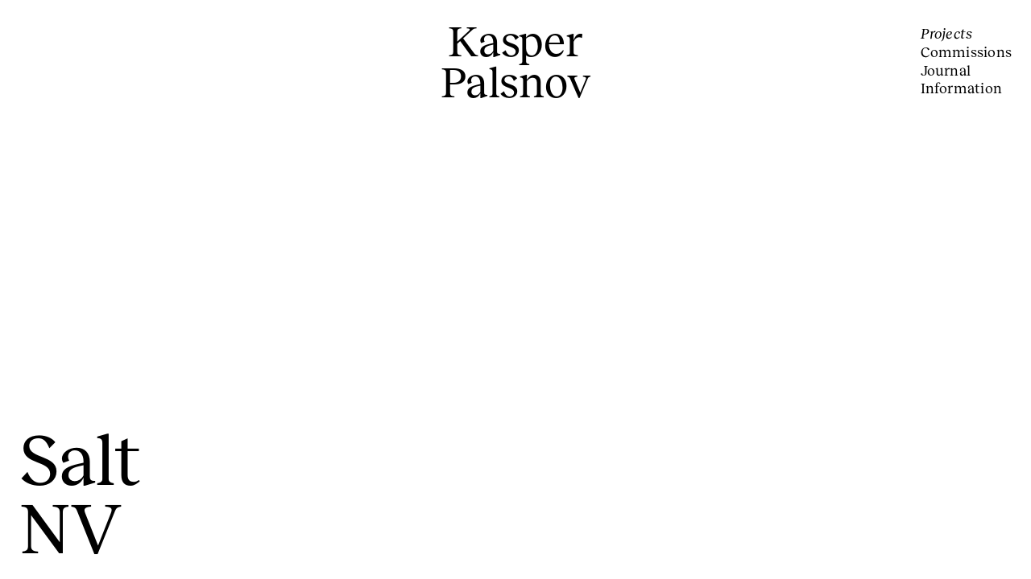

--- FILE ---
content_type: text/html; charset=utf-8
request_url: https://kasperpalsnov.dk/projects/
body_size: 1152
content:
<!DOCTYPE html>
<html lang="en">

	<head>
		<meta http-equiv="content-type" content="text/html; charset=utf-8" />
		<meta name="viewport" content="width=device-width, initial-scale=1.0">
		<meta name="description" content="Kasper Palsnov is a photographer based in Syddjurs close to Aarhus, Denmark. He works regularly in Copenhagen and around the country. His practice focuses primarily on portraiture, reportage, and long-term projects. For commissioned work he delievers poetic and strong photographs. In his long-term projects he documents the world around him, but by exploring myths, moods, and unfinished narratives, he challenges conventional ways of seeing. In addition to his photographic work, Palsnov has several years of experience teaching and leading photography workshops. His clients include TIME Magazine, Wallpaper, DIE ZEIT, Frankfurter Allgemeine Zeitung, and many others.

Terms for this website"/>
		<title>Kasper Palsnov – Projects</title>
		<link rel="stylesheet" type="text/css" href="/site/templates/static/css/style.css" />
	</head>
	
	<body class="template-projects">
		<header class="global-header hide-on-scroll__mobile" data-direction="up">
    <a href="/" class="global-backlink">Kasper</br>Palsnov</a>
    <nav class="global-navigation">
        <ul>
            <li class='active'><a href='/projects/'>Projects</a></li><li class=''><a href='/assignments/'>Commissions</a></li><li class=''><a href='/journal/'>Journal</a></li><li class=''><a href='/information/'>Information</a></li> 
        </ul>
    </nav>
</header>
		<main class="content projects-archive">

		<figure class="project-slider">

			<section id='salt' class='project-slide state-show-hide row row-full-height row-seperate-images'><img src='/site/assets/files/1118/salt-02_copy.50x0.jpg' data-src='/site/assets/files/1118/salt-02_copy.1024x0.jpg' class='col lazy col-align__top col-width__4' alt='Image by Kasper Palsnov'/><img src='/site/assets/files/1119/salt_layout_jpg-4.50x0.jpg' data-src='/site/assets/files/1119/salt_layout_jpg-4.1024x0.jpg' class='col lazy mobile-hide col-align__bottom col-width__6' alt='Image by Kasper Palsnov'/></section><section id='portraits' class='project-slide state-show-hide row row-center-images'><img src='/site/assets/files/1668/wallpaper-odgaard-palsnov_1_of_2.50x0.jpg' data-src='/site/assets/files/1668/wallpaper-odgaard-palsnov_1_of_2.1024x0.jpg' class='col lazy col-align__center col-width__5' alt='Image by Kasper Palsnov'/></section><section id='nv' class='project-slide state-show-hide row row-end-images'><img src='/site/assets/files/1796/nv-www_14_of_33.50x0.jpg' data-src='/site/assets/files/1796/nv-www_14_of_33.1024x0.jpg' class='col lazy col-align__center col-width__5' alt='Image by Kasper Palsnov'/></section>
		</figure>
			
		<nav class="project-navigation hide-on-scroll__mobile" data-direction="down">
    <ul>
        <li><a href='/projects/salt/' class='shrink-on-scroll' data-hover='salt'>Salt</a></li><li><a href='/projects/nv/' class='shrink-on-scroll' data-hover='nv'>NV</a></li>    </ul>
</nav>
		</main>

		<script src="/site/templates/static/js/script.js"></script>
	</body>
</html>

--- FILE ---
content_type: text/css
request_url: https://kasperpalsnov.dk/site/templates/static/css/style.css
body_size: 3858
content:
@charset "UTF-8";
/* http://meyerweb.com/eric/tools/css/reset/ 
   v2.0 | 20110126
   License: none (public domain)
*/
html, body, div, span, applet, object, iframe,
h1, h2, h3, h4, h5, h6, p, blockquote, pre,
a, abbr, acronym, address, big, cite, code,
del, dfn, em, img, ins, kbd, q, s, samp,
small, strike, strong, sub, sup, tt, var,
b, u, i, center,
dl, dt, dd, ol, ul, li,
fieldset, form, label, legend,
table, caption, tbody, tfoot, thead, tr, th, td,
article, aside, canvas, details, embed,
figure, figcaption, footer, header, hgroup,
menu, nav, output, ruby, section, summary,
time, mark, audio, video {
  margin: 0;
  padding: 0;
  border: 0;
  font-size: 100%;
  font: inherit;
  vertical-align: baseline; }

/* HTML5 display-role reset for older browsers */
article, aside, details, figcaption, figure,
footer, header, hgroup, menu, nav, section {
  display: block; }

body {
  line-height: 1; }

ol, ul {
  list-style: none; }

blockquote, q {
  quotes: none; }

blockquote:before, blockquote:after,
q:before, q:after {
  content: '';
  content: none; }

table {
  border-collapse: collapse;
  border-spacing: 0; }

@font-face {
  font-family: 'Reckless';
  src: url("../reckless/Reckless-Regular.eot");
  /* IE9 Compat Modes */
  src: url("../reckless/Reckless-Regular.eot?#iefix") format("embedded-opentype"), url("../reckless/Reckless-Regular.woff2") format("woff2"), url("../reckless/Reckless-Regular.woff") format("woff");
  /* Pretty Modern Browsers */
  font-style: normal; }

@font-face {
  font-family: 'Reckless';
  src: url("../reckless/Reckless-RegularItalic.eot");
  /* IE9 Compat Modes */
  src: url("../reckless/Reckless-RegularItalic.eot?#iefix") format("embedded-opentype"), url("../reckless/Reckless-RegularItalic.woff2") format("woff2"), url("../reckless/Reckless-RegularItalic.woff") format("woff");
  /* Pretty Modern Browsers */
  font-style: italic; }

/*
* Media Queries
*/
/*
* Type
*/
/*
* Layout
*/
* {
  box-sizing: border-box; }

body {
  overflow-x: hidden; }

button {
  font-size: 100%;
  padding: 0;
  border: 0;
  font-family: inherit;
  background-color: transparent;
  cursor: pointer; }
  button:focus {
    outline: 0; }

body {
  font-family: "Reckless", serif;
  letter-spacing: 0.0125em;
  text-rendering: geometricprecision;
  font-style: normal;
  font-style: normal;
  font-size: 16px;
  line-height: 1.35; }
  @media screen and (min-width: 1024px) {
    body {
      font-size: 18px; } }

h1, h2, h3 {
  letter-spacing: -.0035em; }

p {
  font-family: "Reckless", serif;
  letter-spacing: 0.0125em;
  text-rendering: geometricprecision;
  font-style: normal;
  font-style: normal;
  line-height: 1.3; }
  p i, p em {
    font-family: "Reckless", serif;
    letter-spacing: 0.0125em;
    text-rendering: geometricprecision;
    font-style: normal;
    font-style: italic; }

a {
  color: initial;
  text-decoration: none; }

small {
  font-family: "Reckless", serif;
  letter-spacing: 0.0125em;
  text-rendering: geometricprecision;
  font-style: normal;
  font-size: .7em;
  letter-spacing: 0.015em; }

blockquote {
  font-size: 3rem;
  text-align: center;
  font-style: italic;
  letter-spacing: 0.015em; }

.text-wrapper {
  display: inline-block;
  vertical-align: bottom;
  line-height: 1;
  font-size: 1em; }
  @media screen and (max-width: 600px) {
    .text-wrapper {
      width: 25%;
      min-width: 150px; } }

.col-text {
  font-size: 0.75em; }

.col-width__1 {
  max-width: calc( (100% * 1 / 12) - 0.5rem); }
  @media screen and (max-width: 600px) {
    .col-width__1 {
      max-width: 100%;
      width: 100%; } }

.col-width__2 {
  max-width: calc( (100% * 2 / 12) - 0.5rem); }
  @media screen and (max-width: 600px) {
    .col-width__2 {
      max-width: 100%;
      width: 100%; } }

.col-width__3 {
  max-width: calc( (100% * 3 / 12) - 0.5rem); }
  @media screen and (max-width: 600px) {
    .col-width__3 {
      max-width: 100%;
      width: 100%; } }

.col-width__4 {
  max-width: calc( (100% * 4 / 12) - 0.5rem); }
  @media screen and (max-width: 600px) {
    .col-width__4 {
      max-width: 100%;
      width: 100%; } }

.col-width__5 {
  max-width: calc( (100% * 5 / 12) - 0.5rem); }
  @media screen and (max-width: 600px) {
    .col-width__5 {
      max-width: 100%;
      width: 100%; } }

.col-width__6 {
  max-width: calc( (100% * 6 / 12) - 0.5rem); }
  @media screen and (max-width: 600px) {
    .col-width__6 {
      max-width: 100%;
      width: 100%; } }

.col-width__7 {
  max-width: calc( (100% * 7 / 12) - 0.5rem); }
  @media screen and (max-width: 600px) {
    .col-width__7 {
      max-width: 100%;
      width: 100%; } }

.col-width__8 {
  max-width: calc( (100% * 8 / 12) - 0.5rem); }
  @media screen and (max-width: 600px) {
    .col-width__8 {
      max-width: 100%;
      width: 100%; } }

.col-width__9 {
  max-width: calc( (100% * 9 / 12) - 0.5rem); }
  @media screen and (max-width: 600px) {
    .col-width__9 {
      max-width: 100%;
      width: 100%; } }

.col-width__10 {
  max-width: calc( (100% * 10 / 12) - 0.5rem); }
  @media screen and (max-width: 600px) {
    .col-width__10 {
      max-width: 100%;
      width: 100%; } }

.col-width__11 {
  max-width: calc( (100% * 11 / 12) - 0.5rem); }
  @media screen and (max-width: 600px) {
    .col-width__11 {
      max-width: 100%;
      width: 100%; } }

.col-width__12 {
  max-width: calc( (100% * 12 / 12) - 0.5rem); }
  @media screen and (max-width: 600px) {
    .col-width__12 {
      max-width: 100%;
      width: 100%; } }

.col-push__1 {
  margin-left: calc( (100% * 1 / 12) - 0.5rem); }
  @media screen and (max-width: 600px) {
    .col-push__1 {
      margin-left: 0; } }

.col-push__2 {
  margin-left: calc( (100% * 2 / 12) - 0.5rem); }
  @media screen and (max-width: 600px) {
    .col-push__2 {
      margin-left: 0; } }

.col-push__3 {
  margin-left: calc( (100% * 3 / 12) - 0.5rem); }
  @media screen and (max-width: 600px) {
    .col-push__3 {
      margin-left: 0; } }

.col-push__4 {
  margin-left: calc( (100% * 4 / 12) - 0.5rem); }
  @media screen and (max-width: 600px) {
    .col-push__4 {
      margin-left: 0; } }

.col-push__5 {
  margin-left: calc( (100% * 5 / 12) - 0.5rem); }
  @media screen and (max-width: 600px) {
    .col-push__5 {
      margin-left: 0; } }

.col-push__6 {
  margin-left: calc( (100% * 6 / 12) - 0.5rem); }
  @media screen and (max-width: 600px) {
    .col-push__6 {
      margin-left: 0; } }

.col-push__7 {
  margin-left: calc( (100% * 7 / 12) - 0.5rem); }
  @media screen and (max-width: 600px) {
    .col-push__7 {
      margin-left: 0; } }

.col-push__8 {
  margin-left: calc( (100% * 8 / 12) - 0.5rem); }
  @media screen and (max-width: 600px) {
    .col-push__8 {
      margin-left: 0; } }

.col-push__9 {
  margin-left: calc( (100% * 9 / 12) - 0.5rem); }
  @media screen and (max-width: 600px) {
    .col-push__9 {
      margin-left: 0; } }

.col-push__10 {
  margin-left: calc( (100% * 10 / 12) - 0.5rem); }
  @media screen and (max-width: 600px) {
    .col-push__10 {
      margin-left: 0; } }

.col-push__11 {
  margin-left: calc( (100% * 11 / 12) - 0.5rem); }
  @media screen and (max-width: 600px) {
    .col-push__11 {
      margin-left: 0; } }

.col-push__12 {
  margin-left: calc( (100% * 12 / 12) - 0.5rem); }
  @media screen and (max-width: 600px) {
    .col-push__12 {
      margin-left: 0; } }

.row {
  width: 100%;
  max-height: calc( (var(--vh, 1vh) * 100) - 1rem);
  margin-bottom: 0.5rem;
  display: flex;
  flex-wrap: nowrap; }
  @media screen and (max-width: 600px) {
    .row {
      flex-wrap: wrap;
      max-height: none; } }

.projects-archive .row {
  height: calc( (var(--vh, 1vh) * 100) - 1rem); }

.row-margin-bottom__small {
  margin-bottom: 3rem; }
  @media screen and (max-width: 600px) {
    .row-margin-bottom__small {
      margin-bottom: 0.5rem; } }

.row-margin-bottom__big {
  margin-bottom: 9rem; }
  @media screen and (max-width: 600px) {
    .row-margin-bottom__big {
      margin-bottom: 0.5rem; } }

.row-full-height {
  height: calc( (var(--vh, 1vh) * 100) - 1rem); }
  @media screen and (max-width: 600px) {
    .row-full-height {
      height: auto; } }

.row-seperate-images, .information_row {
  justify-content: space-between; }

.row-center-images {
  justify-content: center; }

.row-end-images {
  justify-content: flex-end; }

.col-align__top {
  align-self: flex-start; }

.col-align__center {
  align-self: center; }

.col-align__bottom {
  align-self: flex-end; }

.col {
  max-height: calc( (var(--vh, 1vh) * 100) - 1rem);
  /*
    * Tilføj højre-margin, og fjern den ved mobil
    * undtagen sidste element
    */ }
  .col:not(:last-child) {
    margin-right: 0.5rem; }
    @media screen and (max-width: 600px) {
      .col:not(:last-child) {
        margin-right: 0; } }
  @media screen and (max-width: 600px) {
    .col:not(:last-child) {
      margin-bottom: 0.5rem; } }
  @media screen and (max-width: 600px) and (orientation: landscape) {
    .col {
      -o-object-fit: contain;
      object-fit: contain;
      -o-object-position: left;
      object-position: left; } }
  @media screen and (orientation: landscape) and (min-aspect-ratio: 1.5) {
    .col {
      -o-object-fit: contain;
      object-fit: contain;
      -o-object-position: left;
      object-position: left; } }
  @media screen and (max-width: 450px) and (orientation: landscape) {
    .col {
      -o-object-fit: contain;
      object-fit: contain;
      -o-object-position: left;
      object-position: left; } }

.col-width__flex {
  flex: 1;
  -o-object-fit: contain;
  object-fit: contain;
  -o-object-position: center;
  object-position: center; }

/*
* Extra margin-bottom
* on mobile
* for text .col
*/
.col-text:only-child {
  margin-bottom: 1.5rem; }

@media screen and (min-width: 600px) {
  .col-text:not(:only-child) p {
    position: relative;
    top: 0.28em; } }

@media screen and (max-width: 600px) {
  img ~ .col-text {
    margin-bottom: 1.5rem; } }

@media screen and (max-width: 600px) {
  .col-text p {
    text-align: left !important; } }

@media screen and (max-width: 600px) {
  .row > .col-text:first-child:not(:only-child) {
    margin-bottom: 0.5rem; } }

/*
* Global elements
*/
.global-header {
  position: sticky;
  top: 0.5rem;
  left: 0;
  width: 100%;
  z-index: 1000; }
  @media screen and (max-width: 600px) {
    .global-header {
      padding: 1.5rem; } }

.global-backlink {
  position: fixed;
  top: calc(1.5rem - 0.5rem);
  left: 50%;
  transform: translateX(-50%);
  z-index: 100;
  line-height: 0.95;
  font-size: 3em;
  text-align: center;
  display: block;
  text-decoration: none;
  letter-spacing: -0.0035em; }
  @media screen and (max-width: 600px) {
    .global-backlink {
      position: static;
      transform: none;
      margin-bottom: 0.5rem;
      font-size: 2rem; } }

.global-navigation {
  position: fixed;
  top: 1.5rem;
  right: 1.5rem;
  font-family: "Reckless", serif;
  letter-spacing: 0.0125em;
  text-rendering: geometricprecision;
  font-style: normal;
  line-height: 1;
  list-style-type: none;
  min-width: 100px;
  z-index: 50; }
  @media screen and (min-width: 1024px) {
    .global-navigation {
      min-width: 110px; } }
  .global-navigation li.active {
    font-style: italic; }
  .global-navigation li:not(:last-child) {
    margin-bottom: 0.3rem; }
    @media (pointer: coarse) {
      .global-navigation li:not(:last-child) {
        margin-bottom: 0.5rem; } }
  .global-navigation a {
    color: initial;
    text-decoration: none; }
    .global-navigation a:hover {
      font-style: italic; }
  @media screen and (max-width: 600px) {
    .global-navigation {
      position: static;
      width: 100%;
      padding: 0.5rem 1.5rem;
      font-size: 1em; }
      .global-navigation ul {
        display: flex;
        justify-content: space-between; } }

.global-footer {
  position: fixed;
  bottom: 1.5rem;
  right: 1.5rem; }
  @media screen and (max-width: 450px) {
    .global-footer {
      display: none; } }

.content {
  z-index: 1;
  margin: 0.5rem; }

/*
* Project Navigation
* Home and project pages
*/
.project-navigation {
  position: fixed;
  bottom: 1.5rem;
  left: 1.5rem;
  transition-property: 'font-size';
  transition-timing-function: ease-in;
  transition-duration: 0.2s; }
  .project-navigation a {
    font-size: 4em;
    letter-spacing: -0.0035em;
    line-height: 0.95; }
    .project-navigation a.state-active, .project-navigation a:hover {
      font-style: italic; }
    @media screen and (min-width: 1280px) {
      .project-navigation a {
        font-size: 5em; } }
    @media screen and (max-width: 600px) {
      .project-navigation a {
        font-size: 3em; } }
  .project-navigation.flash {
    font-style: italic; }

/*
* Home
* .template-home
*/
.template-home {
  overflow: hidden; }
  .template-home .global-header {
    position: fixed; }

.project-slide {
  overflow: hidden; }
  @media screen and (max-width: 600px) {
    .project-slide {
      justify-content: center;
      flex-direction: column; }
      .project-slide .mobile-hide {
        display: none; } }
  @media screen and (max-width: 600px) and (orientation: landscape) {
    .project-slide .col {
      -o-object-fit: contain;
      object-fit: contain;
      -o-object-position: center;
      object-position: center; } }
  @media screen and (orientation: landscape) and (min-aspect-ratio: 1.5) {
    .project-slide .col {
      -o-object-fit: contain;
      object-fit: contain;
      -o-object-position: center;
      object-position: center; } }
  @media screen and (max-width: 450px) and (orientation: landscape) {
    .project-slide .col {
      -o-object-fit: contain;
      object-fit: contain;
      -o-object-position: center;
      object-position: center; } }

/*
* Single Project
* .template-project
*/
.project-title {
  position: fixed;
  top: 1.5rem;
  left: 1.5rem;
  max-width: 40vw;
  font-size: 4em;
  line-height: 0.95;
  font-style: italic; }
  .project-title a {
    position: relative;
    top: 0.15em; }
  .project-title:hover a {
    visibility: hidden; }
    .project-title:hover a::before {
      content: 'Back';
      visibility: visible; }
  @media screen and (max-width: 600px) {
    .project-title {
      position: static;
      text-align: center;
      margin: 0 0.5rem 1.5rem 0.5rem;
      font-size: 3em;
      max-width: none; }
      .project-title a {
        position: static; } }

/*
* Flickety slider
*/
.slider {
  position: fixed;
  top: 0;
  left: 0;
  width: 100%;
  height: calc((var(--vh, 1vh) * 100));
  z-index: 1000;
  background-color: white;
  overflow: hidden; }

.flickity-enabled:focus,
.flickity-viewport:focus {
  outline: 0; }

.flickity__container,
.flickity-slider,
.flickity-viewport {
  width: 100% !important;
  height: 100% !important; }

.carousel-cell {
  width: 100%;
  height: 100%;
  padding: 0.5rem; }
  .carousel-cell img,
  .carousel-cell video {
    width: 100%;
    height: 100%;
    -o-object-fit: contain;
    object-fit: contain; }

.slider__close {
  position: absolute;
  top: 1.5rem;
  right: 1.5rem;
  z-index: 1100; }

button[class^='slider__controll'] {
  position: absolute;
  top: 50%;
  z-index: 1100;
  transition-property: opacity;
  transition-duration: 1s;
  opacity: 1; }
  button[class^='slider__controll'].hide {
    opacity: 0; }

.slider__controll--left {
  left: 1.5rem; }

.slider__controll--right {
  right: 1.5rem; }

.slider__slide-counter {
  position: absolute;
  bottom: 1.5rem;
  left: 1.5rem;
  z-index: 1100; }

/*
* Project images
*/
.row img,
.row video {
  cursor: pointer; }

/*
* Journal
*/
.template-journals {
  margin-top: 25vh; }
  .template-journals .global-header {
    position: fixed;
    top: 0; }

.journal {
  width: 100%;
  display: flex; }
  .journal:not(:last-child) {
    margin-bottom: 6rem; }
  @media screen and (max-width: 600px) {
    .journal {
      flex-direction: column;
      margin-bottom: 3rem; } }
  @media screen and (orientation: portrait) {
    .journal {
      flex-direction: column;
      margin-bottom: 3rem; } }
  .journal .left {
    position: sticky;
    top: 1.5rem;
    height: 100%;
    margin: 0 1.5rem;
    flex-basis: 25%;
    min-width: 250px;
    max-width: 350px;
    display: flex;
    flex-direction: column; }
    @media screen and (max-width: 600px) {
      .journal .left {
        margin: 0;
        margin-bottom: 0.5rem;
        height: auto;
        width: 100%;
        max-width: unset;
        min-height: 0;
        position: static; } }
    @media screen and (orientation: portrait) {
      .journal .left {
        margin: 0;
        margin-bottom: 0.5rem;
        height: auto;
        width: 100%;
        max-width: unset;
        min-height: 0;
        position: static; } }
  .journal .right {
    display: flex;
    flex-wrap: wrap;
    flex: 1;
    justify-content: space-between;
    align-content: flex-start; }
  .journal blockquote {
    font-size: 1em;
    text-align: left;
    margin-left: 1.5rem;
    margin-bottom: 1em; }
    .journal blockquote p {
      font-style: italic; }

.journal-title {
  line-height: 0.95;
  font-size: 2rem;
  letter-spacing: 0.03em;
  padding-bottom: 0.5rem;
  margin-bottom: 0.5rem; }
  @media screen and (max-width: 600px) {
    .journal-title {
      font-size: 1.5em; } }

.journal-text p:not(:last-child) {
  margin-bottom: 1em; }

.journal-image {
  align-self: center;
  margin-bottom: 0.5rem;
  max-width: 100%;
  width: 100%; }
  .journal-image.width_half {
    max-width: calc(50% - 0.25rem); }
    @media screen and (max-width: 600px) {
      .journal-image.width_half {
        max-width: unset; } }
  @media screen and (max-width: 450px) {
    .journal-image {
      width: 100%;
      height: auto;
      max-height: unset; } }

/*
* Information
* .template-information
*/
.information_row {
  height: calc( (var(--vh, 1vh) * 100) - 1rem);
  padding: 1.5rem;
  flex-direction: row-reverse;
  align-items: flex-end; }
  @media screen and (max-width: 600px) and (orientation: portrait) {
    .information_row {
      height: auto;
      padding: 0.5rem; } }

.information__text {
  max-width: calc( (100% * 6 / 12) - 0.5rem); }
  .information__text p {
    max-width: 800px; }
    .information__text p:not(:last-child) {
      margin-bottom: 1em; }
    @media screen and (max-width: 600px) {
      .information__text p {
        -webkit-hyphens: auto;
        -ms-hyphens: auto;
        hyphens: auto; } }
  @media screen and (max-width: 600px) {
    .information__text {
      max-width: calc( (100% * 12 / 12) - 0.5rem); } }

.information_links {
  max-width: calc( (100% * 6 / 12) - 0.5rem);
  width: 100%;
  display: flex;
  flex-direction: row; }
  @media screen and (max-width: 900px) {
    .information_links {
      flex-direction: column; } }
  @media screen and (max-width: 600px) {
    .information_links {
      max-width: calc( (100% * 12 / 12) - 0.5rem);
      margin-top: 1.5rem; } }

.information_link {
  max-width: calc( (100% * 6 / 12) - 0.5rem);
  width: 100%; }
  .information_link:last-child {
    margin-left: calc( (100% * 2 / 12) - 0.5rem); }
    @media screen and (max-width: 900px) {
      .information_link:last-child {
        margin-left: 0;
        margin-top: 1em; } }
  .information_link a {
    word-wrap: none; }
    .information_link a:hover {
      font-style: italic; }

.lazy {
  width: 100%; }

.state-show-hide {
  display: none; }
  .state-show-hide.show {
    display: flex;
    -webkit-animation-name: fadeIn;
    animation-name: fadeIn;
    -webkit-animation-duration: 1s;
    animation-duration: 1s; }

.shrink-on-scroll {
  transition-property: font-size;
  transition-duration: .2s;
  transition-timing-function: ease-out; }
  .shrink-on-scroll.small {
    font-size: 3em; }
    @media screen and (max-width: 1500px) {
      .shrink-on-scroll.small {
        font-size: 2em; } }

.hide-on-scroll__mobile {
  transition-property: transform;
  transition-duration: 1s;
  transition-timing-function: ease-out;
  transform: translateY(0); }
  @media screen and (max-width: 600px) {
    .hide-on-scroll__mobile[data-direction=up].hide {
      transform: translateY(-200%); }
    .hide-on-scroll__mobile[data-direction=down].hide {
      transform: translateY(200%); } }

.hide-on-hover:hover {
  display: none; }

.show-on-hover {
  display: none; }
  .show-on-hover:hover {
    display: block; }

/*
* Slider Show / Hide
*/
.slider {
  display: none; }
  .slider.active {
    display: block;
    -webkit-animation-name: fadeIn;
    animation-name: fadeIn;
    -webkit-animation-duration: 1s;
    animation-duration: 1s;
    -webkit-animation-fill-mode: backwards;
    animation-fill-mode: backwards; }

@-webkit-keyframes fadeIn {
  from {
    opacity: 0; }
  to {
    opacity: 1; } }

@keyframes fadeIn {
  from {
    opacity: 0; }
  to {
    opacity: 1; } }


--- FILE ---
content_type: text/javascript
request_url: https://kasperpalsnov.dk/site/templates/static/js/script.js
body_size: 20929
content:
!function(t){var e={};function n(i){if(e[i])return e[i].exports;var r=e[i]={i:i,l:!1,exports:{}};return t[i].call(r.exports,r,r.exports,n),r.l=!0,r.exports}n.m=t,n.c=e,n.d=function(t,e,i){n.o(t,e)||Object.defineProperty(t,e,{enumerable:!0,get:i})},n.r=function(t){"undefined"!=typeof Symbol&&Symbol.toStringTag&&Object.defineProperty(t,Symbol.toStringTag,{value:"Module"}),Object.defineProperty(t,"__esModule",{value:!0})},n.t=function(t,e){if(1&e&&(t=n(t)),8&e)return t;if(4&e&&"object"==typeof t&&t&&t.__esModule)return t;var i=Object.create(null);if(n.r(i),Object.defineProperty(i,"default",{enumerable:!0,value:t}),2&e&&"string"!=typeof t)for(var r in t)n.d(i,r,function(e){return t[e]}.bind(null,r));return i},n.n=function(t){var e=t&&t.__esModule?function(){return t.default}:function(){return t};return n.d(e,"a",e),e},n.o=function(t,e){return Object.prototype.hasOwnProperty.call(t,e)},n.p="",n(n.s=7)}([function(t,e,n){"use strict";(function(t){n.d(e,"e",(function(){return i})),n.d(e,"p",(function(){return r})),n.d(e,"a",(function(){return o})),n.d(e,"c",(function(){return s})),n.d(e,"d",(function(){return u})),n.d(e,"o",(function(){return c})),n.d(e,"q",(function(){return a})),n.d(e,"t",(function(){return l})),n.d(e,"i",(function(){return h})),n.d(e,"r",(function(){return d})),n.d(e,"s",(function(){return f})),n.d(e,"k",(function(){return p})),n.d(e,"m",(function(){return v})),n.d(e,"j",(function(){return g})),n.d(e,"l",(function(){return m})),n.d(e,"g",(function(){return y})),n.d(e,"f",(function(){return b})),n.d(e,"h",(function(){return S})),n.d(e,"n",(function(){return E})),n.d(e,"b",(function(){return w}));var i="1.13.1",r="object"==typeof self&&self.self===self&&self||"object"==typeof t&&t.global===t&&t||Function("return this")()||{},o=Array.prototype,s=Object.prototype,u="undefined"!=typeof Symbol?Symbol.prototype:null,c=o.push,a=o.slice,l=s.toString,h=s.hasOwnProperty,d="undefined"!=typeof ArrayBuffer,f="undefined"!=typeof DataView,p=Array.isArray,v=Object.keys,g=Object.create,m=d&&ArrayBuffer.isView,y=isNaN,b=isFinite,S=!{toString:null}.propertyIsEnumerable("toString"),E=["valueOf","isPrototypeOf","toString","propertyIsEnumerable","hasOwnProperty","toLocaleString"],w=Math.pow(2,53)-1}).call(this,n(9))},function(t,e,n){var i,r;!function(o,s){i=[n(14)],void 0===(r=function(t){return function(t,e){"use strict";var n={extend:function(t,e){for(var n in e)t[n]=e[n];return t},modulo:function(t,e){return(t%e+e)%e}},i=Array.prototype.slice;n.makeArray=function(t){return Array.isArray(t)?t:null==t?[]:"object"==typeof t&&"number"==typeof t.length?i.call(t):[t]},n.removeFrom=function(t,e){var n=t.indexOf(e);-1!=n&&t.splice(n,1)},n.getParent=function(t,n){for(;t.parentNode&&t!=document.body;)if(t=t.parentNode,e(t,n))return t},n.getQueryElement=function(t){return"string"==typeof t?document.querySelector(t):t},n.handleEvent=function(t){var e="on"+t.type;this[e]&&this[e](t)},n.filterFindElements=function(t,i){t=n.makeArray(t);var r=[];return t.forEach((function(t){if(t instanceof HTMLElement)if(i){e(t,i)&&r.push(t);for(var n=t.querySelectorAll(i),o=0;o<n.length;o++)r.push(n[o])}else r.push(t)})),r},n.debounceMethod=function(t,e,n){n=n||100;var i=t.prototype[e],r=e+"Timeout";t.prototype[e]=function(){var t=this[r];clearTimeout(t);var e=arguments,o=this;this[r]=setTimeout((function(){i.apply(o,e),delete o[r]}),n)}},n.docReady=function(t){var e=document.readyState;"complete"==e||"interactive"==e?setTimeout(t):document.addEventListener("DOMContentLoaded",t)},n.toDashed=function(t){return t.replace(/(.)([A-Z])/g,(function(t,e,n){return e+"-"+n})).toLowerCase()};var r=t.console;return n.htmlInit=function(e,i){n.docReady((function(){var o=n.toDashed(i),s="data-"+o,u=document.querySelectorAll("["+s+"]"),c=document.querySelectorAll(".js-"+o),a=n.makeArray(u).concat(n.makeArray(c)),l=s+"-options",h=t.jQuery;a.forEach((function(t){var n,o=t.getAttribute(s)||t.getAttribute(l);try{n=o&&JSON.parse(o)}catch(e){return void(r&&r.error("Error parsing "+s+" on "+t.className+": "+e))}var u=new e(t,n);h&&h.data(t,i,u)}))}))},n}(o,t)}.apply(e,i))||(t.exports=r)}(window)},function(t,e,n){var i,r;!function(o,s){i=[n(3),n(6),n(1),n(15),n(16),n(17)],void 0===(r=function(t,e,n,i,r,s){return function(t,e,n,i,r,o,s){"use strict";var u=t.jQuery,c=t.getComputedStyle,a=t.console;function l(t,e){for(t=i.makeArray(t);t.length;)e.appendChild(t.shift())}var h=0,d={};function f(t,e){var n=i.getQueryElement(t);if(n){if(this.element=n,this.element.flickityGUID){var r=d[this.element.flickityGUID];return r.option(e),r}u&&(this.$element=u(this.element)),this.options=i.extend({},this.constructor.defaults),this.option(e),this._create()}else a&&a.error("Bad element for Flickity: "+(n||t))}f.defaults={accessibility:!0,cellAlign:"center",freeScrollFriction:.075,friction:.28,namespaceJQueryEvents:!0,percentPosition:!0,resize:!0,selectedAttraction:.025,setGallerySize:!0},f.createMethods=[];var p=f.prototype;i.extend(p,e.prototype),p._create=function(){var e=this.guid=++h;for(var n in this.element.flickityGUID=e,d[e]=this,this.selectedIndex=0,this.restingFrames=0,this.x=0,this.velocity=0,this.originSide=this.options.rightToLeft?"right":"left",this.viewport=document.createElement("div"),this.viewport.className="flickity-viewport",this._createSlider(),(this.options.resize||this.options.watchCSS)&&t.addEventListener("resize",this),this.options.on){var i=this.options.on[n];this.on(n,i)}f.createMethods.forEach((function(t){this[t]()}),this),this.options.watchCSS?this.watchCSS():this.activate()},p.option=function(t){i.extend(this.options,t)},p.activate=function(){this.isActive||(this.isActive=!0,this.element.classList.add("flickity-enabled"),this.options.rightToLeft&&this.element.classList.add("flickity-rtl"),this.getSize(),l(this._filterFindCellElements(this.element.children),this.slider),this.viewport.appendChild(this.slider),this.element.appendChild(this.viewport),this.reloadCells(),this.options.accessibility&&(this.element.tabIndex=0,this.element.addEventListener("keydown",this)),this.emitEvent("activate"),this.selectInitialIndex(),this.isInitActivated=!0,this.dispatchEvent("ready"))},p._createSlider=function(){var t=document.createElement("div");t.className="flickity-slider",t.style[this.originSide]=0,this.slider=t},p._filterFindCellElements=function(t){return i.filterFindElements(t,this.options.cellSelector)},p.reloadCells=function(){this.cells=this._makeCells(this.slider.children),this.positionCells(),this._getWrapShiftCells(),this.setGallerySize()},p._makeCells=function(t){return this._filterFindCellElements(t).map((function(t){return new r(t,this)}),this)},p.getLastCell=function(){return this.cells[this.cells.length-1]},p.getLastSlide=function(){return this.slides[this.slides.length-1]},p.positionCells=function(){this._sizeCells(this.cells),this._positionCells(0)},p._positionCells=function(t){t=t||0,this.maxCellHeight=t&&this.maxCellHeight||0;var e=0;if(t>0){var n=this.cells[t-1];e=n.x+n.size.outerWidth}for(var i=this.cells.length,r=t;r<i;r++){var o=this.cells[r];o.setPosition(e),e+=o.size.outerWidth,this.maxCellHeight=Math.max(o.size.outerHeight,this.maxCellHeight)}this.slideableWidth=e,this.updateSlides(),this._containSlides(),this.slidesWidth=i?this.getLastSlide().target-this.slides[0].target:0},p._sizeCells=function(t){t.forEach((function(t){t.getSize()}))},p.updateSlides=function(){if(this.slides=[],this.cells.length){var t=new o(this);this.slides.push(t);var e="left"==this.originSide?"marginRight":"marginLeft",n=this._getCanCellFit();this.cells.forEach((function(i,r){if(t.cells.length){var s=t.outerWidth-t.firstMargin+(i.size.outerWidth-i.size[e]);n.call(this,r,s)||(t.updateTarget(),t=new o(this),this.slides.push(t)),t.addCell(i)}else t.addCell(i)}),this),t.updateTarget(),this.updateSelectedSlide()}},p._getCanCellFit=function(){var t=this.options.groupCells;if(!t)return function(){return!1};if("number"==typeof t){var e=parseInt(t,10);return function(t){return t%e!=0}}var n="string"==typeof t&&t.match(/^(\d+)%$/),i=n?parseInt(n[1],10)/100:1;return function(t,e){return e<=(this.size.innerWidth+1)*i}},p._init=p.reposition=function(){this.positionCells(),this.positionSliderAtSelected()},p.getSize=function(){this.size=n(this.element),this.setCellAlign(),this.cursorPosition=this.size.innerWidth*this.cellAlign};var v={center:{left:.5,right:.5},left:{left:0,right:1},right:{right:0,left:1}};p.setCellAlign=function(){var t=v[this.options.cellAlign];this.cellAlign=t?t[this.originSide]:this.options.cellAlign},p.setGallerySize=function(){if(this.options.setGallerySize){var t=this.options.adaptiveHeight&&this.selectedSlide?this.selectedSlide.height:this.maxCellHeight;this.viewport.style.height=t+"px"}},p._getWrapShiftCells=function(){if(this.options.wrapAround){this._unshiftCells(this.beforeShiftCells),this._unshiftCells(this.afterShiftCells);var t=this.cursorPosition,e=this.cells.length-1;this.beforeShiftCells=this._getGapCells(t,e,-1),t=this.size.innerWidth-this.cursorPosition,this.afterShiftCells=this._getGapCells(t,0,1)}},p._getGapCells=function(t,e,n){for(var i=[];t>0;){var r=this.cells[e];if(!r)break;i.push(r),e+=n,t-=r.size.outerWidth}return i},p._containSlides=function(){if(this.options.contain&&!this.options.wrapAround&&this.cells.length){var t=this.options.rightToLeft,e=t?"marginRight":"marginLeft",n=t?"marginLeft":"marginRight",i=this.slideableWidth-this.getLastCell().size[n],r=i<this.size.innerWidth,o=this.cursorPosition+this.cells[0].size[e],s=i-this.size.innerWidth*(1-this.cellAlign);this.slides.forEach((function(t){r?t.target=i*this.cellAlign:(t.target=Math.max(t.target,o),t.target=Math.min(t.target,s))}),this)}},p.dispatchEvent=function(t,e,n){var i=e?[e].concat(n):n;if(this.emitEvent(t,i),u&&this.$element){var r=t+=this.options.namespaceJQueryEvents?".flickity":"";if(e){var o=u.Event(e);o.type=t,r=o}this.$element.trigger(r,n)}},p.select=function(t,e,n){if(this.isActive&&(t=parseInt(t,10),this._wrapSelect(t),(this.options.wrapAround||e)&&(t=i.modulo(t,this.slides.length)),this.slides[t])){var r=this.selectedIndex;this.selectedIndex=t,this.updateSelectedSlide(),n?this.positionSliderAtSelected():this.startAnimation(),this.options.adaptiveHeight&&this.setGallerySize(),this.dispatchEvent("select",null,[t]),t!=r&&this.dispatchEvent("change",null,[t]),this.dispatchEvent("cellSelect")}},p._wrapSelect=function(t){var e=this.slides.length;if(!(this.options.wrapAround&&e>1))return t;var n=i.modulo(t,e),r=Math.abs(n-this.selectedIndex),o=Math.abs(n+e-this.selectedIndex),s=Math.abs(n-e-this.selectedIndex);!this.isDragSelect&&o<r?t+=e:!this.isDragSelect&&s<r&&(t-=e),t<0?this.x-=this.slideableWidth:t>=e&&(this.x+=this.slideableWidth)},p.previous=function(t,e){this.select(this.selectedIndex-1,t,e)},p.next=function(t,e){this.select(this.selectedIndex+1,t,e)},p.updateSelectedSlide=function(){var t=this.slides[this.selectedIndex];t&&(this.unselectSelectedSlide(),this.selectedSlide=t,t.select(),this.selectedCells=t.cells,this.selectedElements=t.getCellElements(),this.selectedCell=t.cells[0],this.selectedElement=this.selectedElements[0])},p.unselectSelectedSlide=function(){this.selectedSlide&&this.selectedSlide.unselect()},p.selectInitialIndex=function(){var t=this.options.initialIndex;if(this.isInitActivated)this.select(this.selectedIndex,!1,!0);else{if(t&&"string"==typeof t)if(this.queryCell(t))return void this.selectCell(t,!1,!0);var e=0;t&&this.slides[t]&&(e=t),this.select(e,!1,!0)}},p.selectCell=function(t,e,n){var i=this.queryCell(t);if(i){var r=this.getCellSlideIndex(i);this.select(r,e,n)}},p.getCellSlideIndex=function(t){for(var e=0;e<this.slides.length;e++){if(-1!=this.slides[e].cells.indexOf(t))return e}},p.getCell=function(t){for(var e=0;e<this.cells.length;e++){var n=this.cells[e];if(n.element==t)return n}},p.getCells=function(t){t=i.makeArray(t);var e=[];return t.forEach((function(t){var n=this.getCell(t);n&&e.push(n)}),this),e},p.getCellElements=function(){return this.cells.map((function(t){return t.element}))},p.getParentCell=function(t){var e=this.getCell(t);return e||(t=i.getParent(t,".flickity-slider > *"),this.getCell(t))},p.getAdjacentCellElements=function(t,e){if(!t)return this.selectedSlide.getCellElements();e=void 0===e?this.selectedIndex:e;var n=this.slides.length;if(1+2*t>=n)return this.getCellElements();for(var r=[],o=e-t;o<=e+t;o++){var s=this.options.wrapAround?i.modulo(o,n):o,u=this.slides[s];u&&(r=r.concat(u.getCellElements()))}return r},p.queryCell=function(t){if("number"==typeof t)return this.cells[t];if("string"==typeof t){if(t.match(/^[#\.]?[\d\/]/))return;t=this.element.querySelector(t)}return this.getCell(t)},p.uiChange=function(){this.emitEvent("uiChange")},p.childUIPointerDown=function(t){"touchstart"!=t.type&&t.preventDefault(),this.focus()},p.onresize=function(){this.watchCSS(),this.resize()},i.debounceMethod(f,"onresize",150),p.resize=function(){if(this.isActive){this.getSize(),this.options.wrapAround&&(this.x=i.modulo(this.x,this.slideableWidth)),this.positionCells(),this._getWrapShiftCells(),this.setGallerySize(),this.emitEvent("resize");var t=this.selectedElements&&this.selectedElements[0];this.selectCell(t,!1,!0)}},p.watchCSS=function(){this.options.watchCSS&&(-1!=c(this.element,":after").content.indexOf("flickity")?this.activate():this.deactivate())},p.onkeydown=function(t){var e=document.activeElement&&document.activeElement!=this.element;if(this.options.accessibility&&!e){var n=f.keyboardHandlers[t.keyCode];n&&n.call(this)}},f.keyboardHandlers={37:function(){var t=this.options.rightToLeft?"next":"previous";this.uiChange(),this[t]()},39:function(){var t=this.options.rightToLeft?"previous":"next";this.uiChange(),this[t]()}},p.focus=function(){var e=t.pageYOffset;this.element.focus({preventScroll:!0}),t.pageYOffset!=e&&t.scrollTo(t.pageXOffset,e)},p.deactivate=function(){this.isActive&&(this.element.classList.remove("flickity-enabled"),this.element.classList.remove("flickity-rtl"),this.unselectSelectedSlide(),this.cells.forEach((function(t){t.destroy()})),this.element.removeChild(this.viewport),l(this.slider.children,this.element),this.options.accessibility&&(this.element.removeAttribute("tabIndex"),this.element.removeEventListener("keydown",this)),this.isActive=!1,this.emitEvent("deactivate"))},p.destroy=function(){this.deactivate(),t.removeEventListener("resize",this),this.allOff(),this.emitEvent("destroy"),u&&this.$element&&u.removeData(this.element,"flickity"),delete this.element.flickityGUID,delete d[this.guid]},i.extend(p,s),f.data=function(t){var e=(t=i.getQueryElement(t))&&t.flickityGUID;return e&&d[e]},i.htmlInit(f,"flickity"),u&&u.bridget&&u.bridget("flickity",f);return f.setJQuery=function(t){u=t},f.Cell=r,f.Slide=o,f}(o,t,e,n,i,r,s)}.apply(e,i))||(t.exports=r)}(window)},function(t,e,n){var i,r;"undefined"!=typeof window&&window,void 0===(r="function"==typeof(i=function(){"use strict";function t(){}var e=t.prototype;return e.on=function(t,e){if(t&&e){var n=this._events=this._events||{},i=n[t]=n[t]||[];return-1==i.indexOf(e)&&i.push(e),this}},e.once=function(t,e){if(t&&e){this.on(t,e);var n=this._onceEvents=this._onceEvents||{};return(n[t]=n[t]||{})[e]=!0,this}},e.off=function(t,e){var n=this._events&&this._events[t];if(n&&n.length){var i=n.indexOf(e);return-1!=i&&n.splice(i,1),this}},e.emitEvent=function(t,e){var n=this._events&&this._events[t];if(n&&n.length){n=n.slice(0),e=e||[];for(var i=this._onceEvents&&this._onceEvents[t],r=0;r<n.length;r++){var o=n[r];i&&i[o]&&(this.off(t,o),delete i[o]),o.apply(this,e)}return this}},e.allOff=function(){delete this._events,delete this._onceEvents},t})?i.call(e,n,e,t):i)||(t.exports=r)},function(t,e,n){var i,r;
/*!
 * Unipointer v2.3.0
 * base class for doing one thing with pointer event
 * MIT license
 */!function(o,s){i=[n(3)],void 0===(r=function(t){return function(t,e){"use strict";function n(){}var i=n.prototype=Object.create(e.prototype);i.bindStartEvent=function(t){this._bindStartEvent(t,!0)},i.unbindStartEvent=function(t){this._bindStartEvent(t,!1)},i._bindStartEvent=function(e,n){var i=(n=void 0===n||n)?"addEventListener":"removeEventListener",r="mousedown";t.PointerEvent?r="pointerdown":"ontouchstart"in t&&(r="touchstart"),e[i](r,this)},i.handleEvent=function(t){var e="on"+t.type;this[e]&&this[e](t)},i.getTouch=function(t){for(var e=0;e<t.length;e++){var n=t[e];if(n.identifier==this.pointerIdentifier)return n}},i.onmousedown=function(t){var e=t.button;e&&0!==e&&1!==e||this._pointerDown(t,t)},i.ontouchstart=function(t){this._pointerDown(t,t.changedTouches[0])},i.onpointerdown=function(t){this._pointerDown(t,t)},i._pointerDown=function(t,e){t.button||this.isPointerDown||(this.isPointerDown=!0,this.pointerIdentifier=void 0!==e.pointerId?e.pointerId:e.identifier,this.pointerDown(t,e))},i.pointerDown=function(t,e){this._bindPostStartEvents(t),this.emitEvent("pointerDown",[t,e])};var r={mousedown:["mousemove","mouseup"],touchstart:["touchmove","touchend","touchcancel"],pointerdown:["pointermove","pointerup","pointercancel"]};return i._bindPostStartEvents=function(e){if(e){var n=r[e.type];n.forEach((function(e){t.addEventListener(e,this)}),this),this._boundPointerEvents=n}},i._unbindPostStartEvents=function(){this._boundPointerEvents&&(this._boundPointerEvents.forEach((function(e){t.removeEventListener(e,this)}),this),delete this._boundPointerEvents)},i.onmousemove=function(t){this._pointerMove(t,t)},i.onpointermove=function(t){t.pointerId==this.pointerIdentifier&&this._pointerMove(t,t)},i.ontouchmove=function(t){var e=this.getTouch(t.changedTouches);e&&this._pointerMove(t,e)},i._pointerMove=function(t,e){this.pointerMove(t,e)},i.pointerMove=function(t,e){this.emitEvent("pointerMove",[t,e])},i.onmouseup=function(t){this._pointerUp(t,t)},i.onpointerup=function(t){t.pointerId==this.pointerIdentifier&&this._pointerUp(t,t)},i.ontouchend=function(t){var e=this.getTouch(t.changedTouches);e&&this._pointerUp(t,e)},i._pointerUp=function(t,e){this._pointerDone(),this.pointerUp(t,e)},i.pointerUp=function(t,e){this.emitEvent("pointerUp",[t,e])},i._pointerDone=function(){this._pointerReset(),this._unbindPostStartEvents(),this.pointerDone()},i._pointerReset=function(){this.isPointerDown=!1,delete this.pointerIdentifier},i.pointerDone=function(){},i.onpointercancel=function(t){t.pointerId==this.pointerIdentifier&&this._pointerCancel(t,t)},i.ontouchcancel=function(t){var e=this.getTouch(t.changedTouches);e&&this._pointerCancel(t,e)},i._pointerCancel=function(t,e){this._pointerDone(),this.pointerCancel(t,e)},i.pointerCancel=function(t,e){this.emitEvent("pointerCancel",[t,e])},n.getPointerPoint=function(t){return{x:t.pageX,y:t.pageY}},n}(o,t)}.apply(e,i))||(t.exports=r)}(window)},function(t,e,n){"use strict";n.r(e),document.addEventListener("DOMContentLoaded",(function(){[].slice.call(document.querySelectorAll("img.lazy")).forEach(t=>i(t))}));const i=t=>new Promise(e=>{t.src=t.dataset.src,t.classList.remove("lazy"),t.onload=e(t)});e.default=i},function(t,e,n){var i,r;
/*!
 * getSize v2.0.3
 * measure size of elements
 * MIT license
 */window,void 0===(r="function"==typeof(i=function(){"use strict";function t(t){var e=parseFloat(t);return-1==t.indexOf("%")&&!isNaN(e)&&e}var e="undefined"==typeof console?function(){}:function(t){console.error(t)},n=["paddingLeft","paddingRight","paddingTop","paddingBottom","marginLeft","marginRight","marginTop","marginBottom","borderLeftWidth","borderRightWidth","borderTopWidth","borderBottomWidth"],i=n.length;function r(t){var n=getComputedStyle(t);return n||e("Style returned "+n+". Are you running this code in a hidden iframe on Firefox? See https://bit.ly/getsizebug1"),n}var o,s=!1;function u(e){if(function(){if(!s){s=!0;var e=document.createElement("div");e.style.width="200px",e.style.padding="1px 2px 3px 4px",e.style.borderStyle="solid",e.style.borderWidth="1px 2px 3px 4px",e.style.boxSizing="border-box";var n=document.body||document.documentElement;n.appendChild(e);var i=r(e);o=200==Math.round(t(i.width)),u.isBoxSizeOuter=o,n.removeChild(e)}}(),"string"==typeof e&&(e=document.querySelector(e)),e&&"object"==typeof e&&e.nodeType){var c=r(e);if("none"==c.display)return function(){for(var t={width:0,height:0,innerWidth:0,innerHeight:0,outerWidth:0,outerHeight:0},e=0;e<i;e++)t[n[e]]=0;return t}();var a={};a.width=e.offsetWidth,a.height=e.offsetHeight;for(var l=a.isBorderBox="border-box"==c.boxSizing,h=0;h<i;h++){var d=n[h],f=c[d],p=parseFloat(f);a[d]=isNaN(p)?0:p}var v=a.paddingLeft+a.paddingRight,g=a.paddingTop+a.paddingBottom,m=a.marginLeft+a.marginRight,y=a.marginTop+a.marginBottom,b=a.borderLeftWidth+a.borderRightWidth,S=a.borderTopWidth+a.borderBottomWidth,E=l&&o,w=t(c.width);!1!==w&&(a.width=w+(E?0:v+b));var x=t(c.height);return!1!==x&&(a.height=x+(E?0:g+S)),a.innerWidth=a.width-(v+b),a.innerHeight=a.height-(g+S),a.outerWidth=a.width+m,a.outerHeight=a.height+y,a}}return u})?i.call(e,n,e,t):i)||(t.exports=r)},function(t,e,n){n(5),n(8),n(10),n(11),n(12),n(25)},function(t,e,n){const{object:i}=n(26);"ontouchstart"in document.documentElement||document.documentElement.classList.add("no-touch");const r=()=>{let t=.01*window.innerHeight;document.documentElement.style.setProperty("--vh",t+"px")};window.addEventListener("resize",r),document.addEventListener("DOMContentLoaded",r);const o=()=>window.innerWidth>window.innerHeight,s=()=>{const t=o()?"landscape":"portrait";document.body.dataset.orientation=t};document.addEventListener("DOMContentLoaded",s),window.addEventListener("orientationchange",s),window.addEventListener("resize",s),t.exports=o},function(t,e){var n;n=function(){return this}();try{n=n||new Function("return this")()}catch(t){"object"==typeof window&&(n=window)}t.exports=n},function(t,e){const n=document.querySelector(".project-slider");let i=null;const r=t=>{t.classList.add("show")},o=t=>{r(t),u(t)},s=t=>{t.classList.remove("show"),c(t)},u=t=>{document.querySelector("[data-hover="+t.id+"]").classList.add("state-active")},c=t=>{document.querySelector("[data-hover="+t.id+"]").classList.remove("state-active")};document.addEventListener("DOMContentLoaded",()=>{if(n)if(document.documentElement.classList.contains("no-touch")){document.querySelectorAll("[data-hover]").forEach(t=>{t.addEventListener("mouseover",t=>{const e=t.target.dataset.hover,n=document.getElementById(e);o(n)}),t.addEventListener("mouseleave",t=>{const e=document.querySelector(".project-slide.show");s(e)})})}else i=((t,e)=>{const n=t.querySelectorAll(".project-slide");let i=0,c=null;return r(n[i]),u(n[i]),setInterval(()=>{c=i,i+1<n.length?i++:i=0,o(n[i]),s(n[c])},e)})(n,2e3)})},function(t,e){let n=0;window.addEventListener("scroll",t=>{const e=document.scrollingElement.scrollTop,i=e-n,r=document.querySelectorAll(".shrink-on-scroll");r&&r.forEach(t=>{i>100?(t.classList.add("small"),n=e):i<-100&&(t.classList.remove("small"),n=e)});const o=document.querySelectorAll(".hide-on-scroll__mobile");o&&o.forEach(t=>{i>100?(t.classList.add("hide"),n=e):i<-100&&(t.classList.remove("hide"),n=e)})})},function(t,e,n){"use strict";n.r(e);var i=n(5);const r=n(13);let o=null;const s=()=>{let t=[];const e=document.querySelectorAll("img.col, video.col"),n=document.querySelector(".slider__slide-counter").querySelector(".total");return e.forEach((e,n)=>{e.classList.contains("lazy")&&Object(i.default)(e);const r=((t,e)=>{const n=document.createElement("div");let i=t.cloneNode(!0);return"VIDEO"==i.tagName&&(i.muted=!0),i.className="",t.dataset.flktyIndex=e,n.className="carousel-cell",n.appendChild(i),n})(e,n);t.push(r)}),n.innerText=t.length,t},u=()=>{const t=s();o.append(t)},c=()=>{const t=o.selectedIndex,e=document.querySelector(".slider__controll--left"),n=document.querySelector(".slider__controll--right");0==t?(e.classList.add("hide"),n.classList.remove("hide")):t==o.cells.length-1?(e.classList.remove("hide"),n.classList.add("hide")):(e.classList.remove("hide"),n.classList.remove("hide"))},a=()=>{document.querySelector(".slider").classList.remove("active")},l=()=>{document.querySelector(".slider__slide-counter").querySelector(".current").innerText=o.selectedIndex+1};document.addEventListener("DOMContentLoaded",()=>{const t=document.querySelector(".flickity__container");t&&(o=new r(t,{contain:!0,pageDots:!1,prevNextButtons:!1}),u(),document.querySelectorAll("img, video").forEach(t=>{t.addEventListener("click",t=>{(t=>{o.cells.length||u();let e=document.querySelector(".slider");o.select(t),c(),e.classList.add("active"),e.querySelector(".flickity__container").focus(),o.resize()})(t.target.dataset.flktyIndex)})}),document.querySelector(".slider__close").addEventListener("click",a),window.addEventListener("keydown",t=>{switch(t.key){case"Escape":a()}}),document.querySelector(".slider__controll--left").addEventListener("click",()=>o.previous()),document.querySelector(".slider__controll--right").addEventListener("click",()=>o.next()),o.on("change",t=>{l(),c()}),window.addEventListener("orientationchange",t=>{o.resize()}),window.addEventListener("resize",t=>{o.resize()}),l())})},function(t,e,n){var i,r,o;
/*!
 * Flickity v2.2.1
 * Touch, responsive, flickable carousels
 *
 * Licensed GPLv3 for open source use
 * or Flickity Commercial License for commercial use
 *
 * https://flickity.metafizzy.co
 * Copyright 2015-2019 Metafizzy
 */window,r=[n(2),n(18),n(20),n(21),n(22),n(23),n(24)],void 0===(o="function"==typeof(i=function(t){return t})?i.apply(e,r):i)||(t.exports=o)},function(t,e,n){var i,r;!function(o,s){"use strict";void 0===(r="function"==typeof(i=s)?i.call(e,n,e,t):i)||(t.exports=r)}(window,(function(){"use strict";var t=function(){var t=window.Element.prototype;if(t.matches)return"matches";if(t.matchesSelector)return"matchesSelector";for(var e=["webkit","moz","ms","o"],n=0;n<e.length;n++){var i=e[n]+"MatchesSelector";if(t[i])return i}}();return function(e,n){return e[t](n)}}))},function(t,e,n){var i,r;window,i=[n(6)],void 0===(r=function(t){return function(t,e){"use strict";function n(t,e){this.element=t,this.parent=e,this.create()}var i=n.prototype;return i.create=function(){this.element.style.position="absolute",this.element.setAttribute("aria-hidden","true"),this.x=0,this.shift=0},i.destroy=function(){this.unselect(),this.element.style.position="";var t=this.parent.originSide;this.element.style[t]=""},i.getSize=function(){this.size=e(this.element)},i.setPosition=function(t){this.x=t,this.updateTarget(),this.renderPosition(t)},i.updateTarget=i.setDefaultTarget=function(){var t="left"==this.parent.originSide?"marginLeft":"marginRight";this.target=this.x+this.size[t]+this.size.width*this.parent.cellAlign},i.renderPosition=function(t){var e=this.parent.originSide;this.element.style[e]=this.parent.getPositionValue(t)},i.select=function(){this.element.classList.add("is-selected"),this.element.removeAttribute("aria-hidden")},i.unselect=function(){this.element.classList.remove("is-selected"),this.element.setAttribute("aria-hidden","true")},i.wrapShift=function(t){this.shift=t,this.renderPosition(this.x+this.parent.slideableWidth*t)},i.remove=function(){this.element.parentNode.removeChild(this.element)},n}(0,t)}.apply(e,i))||(t.exports=r)},function(t,e,n){var i,r;window,void 0===(r="function"==typeof(i=function(){"use strict";function t(t){this.parent=t,this.isOriginLeft="left"==t.originSide,this.cells=[],this.outerWidth=0,this.height=0}var e=t.prototype;return e.addCell=function(t){if(this.cells.push(t),this.outerWidth+=t.size.outerWidth,this.height=Math.max(t.size.outerHeight,this.height),1==this.cells.length){this.x=t.x;var e=this.isOriginLeft?"marginLeft":"marginRight";this.firstMargin=t.size[e]}},e.updateTarget=function(){var t=this.isOriginLeft?"marginRight":"marginLeft",e=this.getLastCell(),n=e?e.size[t]:0,i=this.outerWidth-(this.firstMargin+n);this.target=this.x+this.firstMargin+i*this.parent.cellAlign},e.getLastCell=function(){return this.cells[this.cells.length-1]},e.select=function(){this.cells.forEach((function(t){t.select()}))},e.unselect=function(){this.cells.forEach((function(t){t.unselect()}))},e.getCellElements=function(){return this.cells.map((function(t){return t.element}))},t})?i.call(e,n,e,t):i)||(t.exports=r)},function(t,e,n){var i,r;window,i=[n(1)],void 0===(r=function(t){return function(t,e){"use strict";var n={startAnimation:function(){this.isAnimating||(this.isAnimating=!0,this.restingFrames=0,this.animate())},animate:function(){this.applyDragForce(),this.applySelectedAttraction();var t=this.x;if(this.integratePhysics(),this.positionSlider(),this.settle(t),this.isAnimating){var e=this;requestAnimationFrame((function(){e.animate()}))}},positionSlider:function(){var t=this.x;this.options.wrapAround&&this.cells.length>1&&(t=e.modulo(t,this.slideableWidth),t-=this.slideableWidth,this.shiftWrapCells(t)),this.setTranslateX(t,this.isAnimating),this.dispatchScrollEvent()},setTranslateX:function(t,e){t+=this.cursorPosition,t=this.options.rightToLeft?-t:t;var n=this.getPositionValue(t);this.slider.style.transform=e?"translate3d("+n+",0,0)":"translateX("+n+")"},dispatchScrollEvent:function(){var t=this.slides[0];if(t){var e=-this.x-t.target,n=e/this.slidesWidth;this.dispatchEvent("scroll",null,[n,e])}},positionSliderAtSelected:function(){this.cells.length&&(this.x=-this.selectedSlide.target,this.velocity=0,this.positionSlider())},getPositionValue:function(t){return this.options.percentPosition?.01*Math.round(t/this.size.innerWidth*1e4)+"%":Math.round(t)+"px"},settle:function(t){this.isPointerDown||Math.round(100*this.x)!=Math.round(100*t)||this.restingFrames++,this.restingFrames>2&&(this.isAnimating=!1,delete this.isFreeScrolling,this.positionSlider(),this.dispatchEvent("settle",null,[this.selectedIndex]))},shiftWrapCells:function(t){var e=this.cursorPosition+t;this._shiftCells(this.beforeShiftCells,e,-1);var n=this.size.innerWidth-(t+this.slideableWidth+this.cursorPosition);this._shiftCells(this.afterShiftCells,n,1)},_shiftCells:function(t,e,n){for(var i=0;i<t.length;i++){var r=t[i],o=e>0?n:0;r.wrapShift(o),e-=r.size.outerWidth}},_unshiftCells:function(t){if(t&&t.length)for(var e=0;e<t.length;e++)t[e].wrapShift(0)},integratePhysics:function(){this.x+=this.velocity,this.velocity*=this.getFrictionFactor()},applyForce:function(t){this.velocity+=t},getFrictionFactor:function(){return 1-this.options[this.isFreeScrolling?"freeScrollFriction":"friction"]},getRestingPosition:function(){return this.x+this.velocity/(1-this.getFrictionFactor())},applyDragForce:function(){if(this.isDraggable&&this.isPointerDown){var t=this.dragX-this.x-this.velocity;this.applyForce(t)}},applySelectedAttraction:function(){if((!this.isDraggable||!this.isPointerDown)&&!this.isFreeScrolling&&this.slides.length){var t=(-1*this.selectedSlide.target-this.x)*this.options.selectedAttraction;this.applyForce(t)}}};return n}(0,t)}.apply(e,i))||(t.exports=r)},function(t,e,n){var i,r;!function(o,s){i=[n(2),n(19),n(1)],void 0===(r=function(t,e,n){return function(t,e,n,i){"use strict";i.extend(e.defaults,{draggable:">1",dragThreshold:3}),e.createMethods.push("_createDrag");var r=e.prototype;i.extend(r,n.prototype),r._touchActionValue="pan-y";var o="createTouch"in document,s=!1;r._createDrag=function(){this.on("activate",this.onActivateDrag),this.on("uiChange",this._uiChangeDrag),this.on("deactivate",this.onDeactivateDrag),this.on("cellChange",this.updateDraggable),o&&!s&&(t.addEventListener("touchmove",(function(){})),s=!0)},r.onActivateDrag=function(){this.handles=[this.viewport],this.bindHandles(),this.updateDraggable()},r.onDeactivateDrag=function(){this.unbindHandles(),this.element.classList.remove("is-draggable")},r.updateDraggable=function(){">1"==this.options.draggable?this.isDraggable=this.slides.length>1:this.isDraggable=this.options.draggable,this.isDraggable?this.element.classList.add("is-draggable"):this.element.classList.remove("is-draggable")},r.bindDrag=function(){this.options.draggable=!0,this.updateDraggable()},r.unbindDrag=function(){this.options.draggable=!1,this.updateDraggable()},r._uiChangeDrag=function(){delete this.isFreeScrolling},r.pointerDown=function(e,n){this.isDraggable?this.okayPointerDown(e)&&(this._pointerDownPreventDefault(e),this.pointerDownFocus(e),document.activeElement!=this.element&&this.pointerDownBlur(),this.dragX=this.x,this.viewport.classList.add("is-pointer-down"),this.pointerDownScroll=c(),t.addEventListener("scroll",this),this._pointerDownDefault(e,n)):this._pointerDownDefault(e,n)},r._pointerDownDefault=function(t,e){this.pointerDownPointer={pageX:e.pageX,pageY:e.pageY},this._bindPostStartEvents(t),this.dispatchEvent("pointerDown",t,[e])};var u={INPUT:!0,TEXTAREA:!0,SELECT:!0};function c(){return{x:t.pageXOffset,y:t.pageYOffset}}return r.pointerDownFocus=function(t){u[t.target.nodeName]||this.focus()},r._pointerDownPreventDefault=function(t){var e="touchstart"==t.type,n="touch"==t.pointerType,i=u[t.target.nodeName];e||n||i||t.preventDefault()},r.hasDragStarted=function(t){return Math.abs(t.x)>this.options.dragThreshold},r.pointerUp=function(t,e){delete this.isTouchScrolling,this.viewport.classList.remove("is-pointer-down"),this.dispatchEvent("pointerUp",t,[e]),this._dragPointerUp(t,e)},r.pointerDone=function(){t.removeEventListener("scroll",this),delete this.pointerDownScroll},r.dragStart=function(e,n){this.isDraggable&&(this.dragStartPosition=this.x,this.startAnimation(),t.removeEventListener("scroll",this),this.dispatchEvent("dragStart",e,[n]))},r.pointerMove=function(t,e){var n=this._dragPointerMove(t,e);this.dispatchEvent("pointerMove",t,[e,n]),this._dragMove(t,e,n)},r.dragMove=function(t,e,n){if(this.isDraggable){t.preventDefault(),this.previousDragX=this.dragX;var i=this.options.rightToLeft?-1:1;this.options.wrapAround&&(n.x=n.x%this.slideableWidth);var r=this.dragStartPosition+n.x*i;if(!this.options.wrapAround&&this.slides.length){var o=Math.max(-this.slides[0].target,this.dragStartPosition);r=r>o?.5*(r+o):r;var s=Math.min(-this.getLastSlide().target,this.dragStartPosition);r=r<s?.5*(r+s):r}this.dragX=r,this.dragMoveTime=new Date,this.dispatchEvent("dragMove",t,[e,n])}},r.dragEnd=function(t,e){if(this.isDraggable){this.options.freeScroll&&(this.isFreeScrolling=!0);var n=this.dragEndRestingSelect();if(this.options.freeScroll&&!this.options.wrapAround){var i=this.getRestingPosition();this.isFreeScrolling=-i>this.slides[0].target&&-i<this.getLastSlide().target}else this.options.freeScroll||n!=this.selectedIndex||(n+=this.dragEndBoostSelect());delete this.previousDragX,this.isDragSelect=this.options.wrapAround,this.select(n),delete this.isDragSelect,this.dispatchEvent("dragEnd",t,[e])}},r.dragEndRestingSelect=function(){var t=this.getRestingPosition(),e=Math.abs(this.getSlideDistance(-t,this.selectedIndex)),n=this._getClosestResting(t,e,1),i=this._getClosestResting(t,e,-1);return n.distance<i.distance?n.index:i.index},r._getClosestResting=function(t,e,n){for(var i=this.selectedIndex,r=1/0,o=this.options.contain&&!this.options.wrapAround?function(t,e){return t<=e}:function(t,e){return t<e};o(e,r)&&(i+=n,r=e,null!==(e=this.getSlideDistance(-t,i)));)e=Math.abs(e);return{distance:r,index:i-n}},r.getSlideDistance=function(t,e){var n=this.slides.length,r=this.options.wrapAround&&n>1,o=r?i.modulo(e,n):e,s=this.slides[o];if(!s)return null;var u=r?this.slideableWidth*Math.floor(e/n):0;return t-(s.target+u)},r.dragEndBoostSelect=function(){if(void 0===this.previousDragX||!this.dragMoveTime||new Date-this.dragMoveTime>100)return 0;var t=this.getSlideDistance(-this.dragX,this.selectedIndex),e=this.previousDragX-this.dragX;return t>0&&e>0?1:t<0&&e<0?-1:0},r.staticClick=function(t,e){var n=this.getParentCell(t.target),i=n&&n.element,r=n&&this.cells.indexOf(n);this.dispatchEvent("staticClick",t,[e,i,r])},r.onscroll=function(){var t=c(),e=this.pointerDownScroll.x-t.x,n=this.pointerDownScroll.y-t.y;(Math.abs(e)>3||Math.abs(n)>3)&&this._pointerDone()},e}(o,t,e,n)}.apply(e,i))||(t.exports=r)}(window)},function(t,e,n){var i,r;
/*!
 * Unidragger v2.3.1
 * Draggable base class
 * MIT license
 */!function(o,s){i=[n(4)],void 0===(r=function(t){return function(t,e){"use strict";function n(){}var i=n.prototype=Object.create(e.prototype);i.bindHandles=function(){this._bindHandles(!0)},i.unbindHandles=function(){this._bindHandles(!1)},i._bindHandles=function(e){for(var n=(e=void 0===e||e)?"addEventListener":"removeEventListener",i=e?this._touchActionValue:"",r=0;r<this.handles.length;r++){var o=this.handles[r];this._bindStartEvent(o,e),o[n]("click",this),t.PointerEvent&&(o.style.touchAction=i)}},i._touchActionValue="none",i.pointerDown=function(t,e){this.okayPointerDown(t)&&(this.pointerDownPointer={pageX:e.pageX,pageY:e.pageY},t.preventDefault(),this.pointerDownBlur(),this._bindPostStartEvents(t),this.emitEvent("pointerDown",[t,e]))};var r={TEXTAREA:!0,INPUT:!0,SELECT:!0,OPTION:!0},o={radio:!0,checkbox:!0,button:!0,submit:!0,image:!0,file:!0};return i.okayPointerDown=function(t){var e=r[t.target.nodeName],n=o[t.target.type],i=!e||n;return i||this._pointerReset(),i},i.pointerDownBlur=function(){var t=document.activeElement;t&&t.blur&&t!=document.body&&t.blur()},i.pointerMove=function(t,e){var n=this._dragPointerMove(t,e);this.emitEvent("pointerMove",[t,e,n]),this._dragMove(t,e,n)},i._dragPointerMove=function(t,e){var n={x:e.pageX-this.pointerDownPointer.pageX,y:e.pageY-this.pointerDownPointer.pageY};return!this.isDragging&&this.hasDragStarted(n)&&this._dragStart(t,e),n},i.hasDragStarted=function(t){return Math.abs(t.x)>3||Math.abs(t.y)>3},i.pointerUp=function(t,e){this.emitEvent("pointerUp",[t,e]),this._dragPointerUp(t,e)},i._dragPointerUp=function(t,e){this.isDragging?this._dragEnd(t,e):this._staticClick(t,e)},i._dragStart=function(t,e){this.isDragging=!0,this.isPreventingClicks=!0,this.dragStart(t,e)},i.dragStart=function(t,e){this.emitEvent("dragStart",[t,e])},i._dragMove=function(t,e,n){this.isDragging&&this.dragMove(t,e,n)},i.dragMove=function(t,e,n){t.preventDefault(),this.emitEvent("dragMove",[t,e,n])},i._dragEnd=function(t,e){this.isDragging=!1,setTimeout(function(){delete this.isPreventingClicks}.bind(this)),this.dragEnd(t,e)},i.dragEnd=function(t,e){this.emitEvent("dragEnd",[t,e])},i.onclick=function(t){this.isPreventingClicks&&t.preventDefault()},i._staticClick=function(t,e){this.isIgnoringMouseUp&&"mouseup"==t.type||(this.staticClick(t,e),"mouseup"!=t.type&&(this.isIgnoringMouseUp=!0,setTimeout(function(){delete this.isIgnoringMouseUp}.bind(this),400)))},i.staticClick=function(t,e){this.emitEvent("staticClick",[t,e])},n.getPointerPoint=e.getPointerPoint,n}(o,t)}.apply(e,i))||(t.exports=r)}(window)},function(t,e,n){var i,r;window,i=[n(2),n(4),n(1)],void 0===(r=function(t,e,n){return function(t,e,n,i){"use strict";var r="http://www.w3.org/2000/svg";function o(t,e){this.direction=t,this.parent=e,this._create()}o.prototype=Object.create(n.prototype),o.prototype._create=function(){this.isEnabled=!0,this.isPrevious=-1==this.direction;var t=this.parent.options.rightToLeft?1:-1;this.isLeft=this.direction==t;var e=this.element=document.createElement("button");e.className="flickity-button flickity-prev-next-button",e.className+=this.isPrevious?" previous":" next",e.setAttribute("type","button"),this.disable(),e.setAttribute("aria-label",this.isPrevious?"Previous":"Next");var n=this.createSVG();e.appendChild(n),this.parent.on("select",this.update.bind(this)),this.on("pointerDown",this.parent.childUIPointerDown.bind(this.parent))},o.prototype.activate=function(){this.bindStartEvent(this.element),this.element.addEventListener("click",this),this.parent.element.appendChild(this.element)},o.prototype.deactivate=function(){this.parent.element.removeChild(this.element),this.unbindStartEvent(this.element),this.element.removeEventListener("click",this)},o.prototype.createSVG=function(){var t=document.createElementNS(r,"svg");t.setAttribute("class","flickity-button-icon"),t.setAttribute("viewBox","0 0 100 100");var e,n=document.createElementNS(r,"path"),i="string"==typeof(e=this.parent.options.arrowShape)?e:"M "+e.x0+",50 L "+e.x1+","+(e.y1+50)+" L "+e.x2+","+(e.y2+50)+" L "+e.x3+",50  L "+e.x2+","+(50-e.y2)+" L "+e.x1+","+(50-e.y1)+" Z";return n.setAttribute("d",i),n.setAttribute("class","arrow"),this.isLeft||n.setAttribute("transform","translate(100, 100) rotate(180) "),t.appendChild(n),t},o.prototype.handleEvent=i.handleEvent,o.prototype.onclick=function(){if(this.isEnabled){this.parent.uiChange();var t=this.isPrevious?"previous":"next";this.parent[t]()}},o.prototype.enable=function(){this.isEnabled||(this.element.disabled=!1,this.isEnabled=!0)},o.prototype.disable=function(){this.isEnabled&&(this.element.disabled=!0,this.isEnabled=!1)},o.prototype.update=function(){var t=this.parent.slides;if(this.parent.options.wrapAround&&t.length>1)this.enable();else{var e=t.length?t.length-1:0,n=this.isPrevious?0:e;this[this.parent.selectedIndex==n?"disable":"enable"]()}},o.prototype.destroy=function(){this.deactivate(),this.allOff()},i.extend(e.defaults,{prevNextButtons:!0,arrowShape:{x0:10,x1:60,y1:50,x2:70,y2:40,x3:30}}),e.createMethods.push("_createPrevNextButtons");var s=e.prototype;return s._createPrevNextButtons=function(){this.options.prevNextButtons&&(this.prevButton=new o(-1,this),this.nextButton=new o(1,this),this.on("activate",this.activatePrevNextButtons))},s.activatePrevNextButtons=function(){this.prevButton.activate(),this.nextButton.activate(),this.on("deactivate",this.deactivatePrevNextButtons)},s.deactivatePrevNextButtons=function(){this.prevButton.deactivate(),this.nextButton.deactivate(),this.off("deactivate",this.deactivatePrevNextButtons)},e.PrevNextButton=o,e}(0,t,e,n)}.apply(e,i))||(t.exports=r)},function(t,e,n){var i,r;window,i=[n(2),n(4),n(1)],void 0===(r=function(t,e,n){return function(t,e,n,i){"use strict";function r(t){this.parent=t,this._create()}r.prototype=Object.create(n.prototype),r.prototype._create=function(){this.holder=document.createElement("ol"),this.holder.className="flickity-page-dots",this.dots=[],this.handleClick=this.onClick.bind(this),this.on("pointerDown",this.parent.childUIPointerDown.bind(this.parent))},r.prototype.activate=function(){this.setDots(),this.holder.addEventListener("click",this.handleClick),this.bindStartEvent(this.holder),this.parent.element.appendChild(this.holder)},r.prototype.deactivate=function(){this.holder.removeEventListener("click",this.handleClick),this.unbindStartEvent(this.holder),this.parent.element.removeChild(this.holder)},r.prototype.setDots=function(){var t=this.parent.slides.length-this.dots.length;t>0?this.addDots(t):t<0&&this.removeDots(-t)},r.prototype.addDots=function(t){for(var e=document.createDocumentFragment(),n=[],i=this.dots.length,r=i+t,o=i;o<r;o++){var s=document.createElement("li");s.className="dot",s.setAttribute("aria-label","Page dot "+(o+1)),e.appendChild(s),n.push(s)}this.holder.appendChild(e),this.dots=this.dots.concat(n)},r.prototype.removeDots=function(t){this.dots.splice(this.dots.length-t,t).forEach((function(t){this.holder.removeChild(t)}),this)},r.prototype.updateSelected=function(){this.selectedDot&&(this.selectedDot.className="dot",this.selectedDot.removeAttribute("aria-current")),this.dots.length&&(this.selectedDot=this.dots[this.parent.selectedIndex],this.selectedDot.className="dot is-selected",this.selectedDot.setAttribute("aria-current","step"))},r.prototype.onTap=r.prototype.onClick=function(t){var e=t.target;if("LI"==e.nodeName){this.parent.uiChange();var n=this.dots.indexOf(e);this.parent.select(n)}},r.prototype.destroy=function(){this.deactivate(),this.allOff()},e.PageDots=r,i.extend(e.defaults,{pageDots:!0}),e.createMethods.push("_createPageDots");var o=e.prototype;return o._createPageDots=function(){this.options.pageDots&&(this.pageDots=new r(this),this.on("activate",this.activatePageDots),this.on("select",this.updateSelectedPageDots),this.on("cellChange",this.updatePageDots),this.on("resize",this.updatePageDots),this.on("deactivate",this.deactivatePageDots))},o.activatePageDots=function(){this.pageDots.activate()},o.updateSelectedPageDots=function(){this.pageDots.updateSelected()},o.updatePageDots=function(){this.pageDots.setDots()},o.deactivatePageDots=function(){this.pageDots.deactivate()},e.PageDots=r,e}(0,t,e,n)}.apply(e,i))||(t.exports=r)},function(t,e,n){var i,r;window,i=[n(3),n(1),n(2)],void 0===(r=function(t,e,n){return function(t,e,n){"use strict";function i(t){this.parent=t,this.state="stopped",this.onVisibilityChange=this.visibilityChange.bind(this),this.onVisibilityPlay=this.visibilityPlay.bind(this)}i.prototype=Object.create(t.prototype),i.prototype.play=function(){"playing"!=this.state&&(document.hidden?document.addEventListener("visibilitychange",this.onVisibilityPlay):(this.state="playing",document.addEventListener("visibilitychange",this.onVisibilityChange),this.tick()))},i.prototype.tick=function(){if("playing"==this.state){var t=this.parent.options.autoPlay;t="number"==typeof t?t:3e3;var e=this;this.clear(),this.timeout=setTimeout((function(){e.parent.next(!0),e.tick()}),t)}},i.prototype.stop=function(){this.state="stopped",this.clear(),document.removeEventListener("visibilitychange",this.onVisibilityChange)},i.prototype.clear=function(){clearTimeout(this.timeout)},i.prototype.pause=function(){"playing"==this.state&&(this.state="paused",this.clear())},i.prototype.unpause=function(){"paused"==this.state&&this.play()},i.prototype.visibilityChange=function(){this[document.hidden?"pause":"unpause"]()},i.prototype.visibilityPlay=function(){this.play(),document.removeEventListener("visibilitychange",this.onVisibilityPlay)},e.extend(n.defaults,{pauseAutoPlayOnHover:!0}),n.createMethods.push("_createPlayer");var r=n.prototype;return r._createPlayer=function(){this.player=new i(this),this.on("activate",this.activatePlayer),this.on("uiChange",this.stopPlayer),this.on("pointerDown",this.stopPlayer),this.on("deactivate",this.deactivatePlayer)},r.activatePlayer=function(){this.options.autoPlay&&(this.player.play(),this.element.addEventListener("mouseenter",this))},r.playPlayer=function(){this.player.play()},r.stopPlayer=function(){this.player.stop()},r.pausePlayer=function(){this.player.pause()},r.unpausePlayer=function(){this.player.unpause()},r.deactivatePlayer=function(){this.player.stop(),this.element.removeEventListener("mouseenter",this)},r.onmouseenter=function(){this.options.pauseAutoPlayOnHover&&(this.player.pause(),this.element.addEventListener("mouseleave",this))},r.onmouseleave=function(){this.player.unpause(),this.element.removeEventListener("mouseleave",this)},n.Player=i,n}(t,e,n)}.apply(e,i))||(t.exports=r)},function(t,e,n){var i,r;window,i=[n(2),n(1)],void 0===(r=function(t,e){return function(t,e,n){"use strict";var i=e.prototype;return i.insert=function(t,e){var n=this._makeCells(t);if(n&&n.length){var i=this.cells.length;e=void 0===e?i:e;var r=function(t){var e=document.createDocumentFragment();return t.forEach((function(t){e.appendChild(t.element)})),e}(n),o=e==i;if(o)this.slider.appendChild(r);else{var s=this.cells[e].element;this.slider.insertBefore(r,s)}if(0===e)this.cells=n.concat(this.cells);else if(o)this.cells=this.cells.concat(n);else{var u=this.cells.splice(e,i-e);this.cells=this.cells.concat(n).concat(u)}this._sizeCells(n),this.cellChange(e,!0)}},i.append=function(t){this.insert(t,this.cells.length)},i.prepend=function(t){this.insert(t,0)},i.remove=function(t){var e=this.getCells(t);if(e&&e.length){var i=this.cells.length-1;e.forEach((function(t){t.remove();var e=this.cells.indexOf(t);i=Math.min(e,i),n.removeFrom(this.cells,t)}),this),this.cellChange(i,!0)}},i.cellSizeChange=function(t){var e=this.getCell(t);if(e){e.getSize();var n=this.cells.indexOf(e);this.cellChange(n)}},i.cellChange=function(t,e){var n=this.selectedElement;this._positionCells(t),this._getWrapShiftCells(),this.setGallerySize();var i=this.getCell(n);i&&(this.selectedIndex=this.getCellSlideIndex(i)),this.selectedIndex=Math.min(this.slides.length-1,this.selectedIndex),this.emitEvent("cellChange",[t]),this.select(this.selectedIndex),e&&this.positionSliderAtSelected()},e}(0,t,e)}.apply(e,i))||(t.exports=r)},function(t,e,n){var i,r;window,i=[n(2),n(1)],void 0===(r=function(t,e){return function(t,e,n){"use strict";e.createMethods.push("_createLazyload");var i=e.prototype;function r(t,e){this.img=t,this.flickity=e,this.load()}return i._createLazyload=function(){this.on("select",this.lazyLoad)},i.lazyLoad=function(){var t=this.options.lazyLoad;if(t){var e="number"==typeof t?t:0,i=this.getAdjacentCellElements(e),o=[];i.forEach((function(t){var e=function(t){if("IMG"==t.nodeName){var e=t.getAttribute("data-flickity-lazyload"),i=t.getAttribute("data-flickity-lazyload-src"),r=t.getAttribute("data-flickity-lazyload-srcset");if(e||i||r)return[t]}var o=t.querySelectorAll("img[data-flickity-lazyload], img[data-flickity-lazyload-src], img[data-flickity-lazyload-srcset]");return n.makeArray(o)}(t);o=o.concat(e)})),o.forEach((function(t){new r(t,this)}),this)}},r.prototype.handleEvent=n.handleEvent,r.prototype.load=function(){this.img.addEventListener("load",this),this.img.addEventListener("error",this);var t=this.img.getAttribute("data-flickity-lazyload")||this.img.getAttribute("data-flickity-lazyload-src"),e=this.img.getAttribute("data-flickity-lazyload-srcset");this.img.src=t,e&&this.img.setAttribute("srcset",e),this.img.removeAttribute("data-flickity-lazyload"),this.img.removeAttribute("data-flickity-lazyload-src"),this.img.removeAttribute("data-flickity-lazyload-srcset")},r.prototype.onload=function(t){this.complete(t,"flickity-lazyloaded")},r.prototype.onerror=function(t){this.complete(t,"flickity-lazyerror")},r.prototype.complete=function(t,e){this.img.removeEventListener("load",this),this.img.removeEventListener("error",this);var n=this.flickity.getParentCell(this.img),i=n&&n.element;this.flickity.cellSizeChange(i),this.img.classList.add(e),this.flickity.dispatchEvent("lazyLoad",t,i)},e.LazyLoader=r,e}(0,t,e)}.apply(e,i))||(t.exports=r)},function(t,e){const n=document.querySelector(".project-navigation");if(n){const t=document.querySelector(".global-navigation a[href$='projects/']");t&&(t.addEventListener("mouseover",t=>{n.classList.add("flash")}),t.addEventListener("mouseleave",t=>{n.classList.remove("flash")}))}},function(t,e,n){"use strict";n.r(e),n.d(e,"default",(function(){return wn})),n.d(e,"VERSION",(function(){return r.e})),n.d(e,"restArguments",(function(){return o})),n.d(e,"isObject",(function(){return s})),n.d(e,"isNull",(function(){return u})),n.d(e,"isUndefined",(function(){return c})),n.d(e,"isBoolean",(function(){return a})),n.d(e,"isElement",(function(){return l})),n.d(e,"isString",(function(){return d})),n.d(e,"isNumber",(function(){return f})),n.d(e,"isDate",(function(){return p})),n.d(e,"isRegExp",(function(){return v})),n.d(e,"isError",(function(){return g})),n.d(e,"isSymbol",(function(){return m})),n.d(e,"isArrayBuffer",(function(){return y})),n.d(e,"isDataView",(function(){return C})),n.d(e,"isArray",(function(){return A})),n.d(e,"isFunction",(function(){return E})),n.d(e,"isArguments",(function(){return k})),n.d(e,"isFinite",(function(){return M})),n.d(e,"isNaN",(function(){return z})),n.d(e,"isTypedArray",(function(){return B})),n.d(e,"isEmpty",(function(){return U})),n.d(e,"isMatch",(function(){return H})),n.d(e,"isEqual",(function(){return Y})),n.d(e,"isMap",(function(){return it})),n.d(e,"isWeakMap",(function(){return rt})),n.d(e,"isSet",(function(){return ot})),n.d(e,"isWeakSet",(function(){return st})),n.d(e,"keys",(function(){return R})),n.d(e,"allKeys",(function(){return $})),n.d(e,"values",(function(){return ut})),n.d(e,"pairs",(function(){return ct})),n.d(e,"invert",(function(){return at})),n.d(e,"functions",(function(){return lt})),n.d(e,"methods",(function(){return lt})),n.d(e,"extend",(function(){return dt})),n.d(e,"extendOwn",(function(){return ft})),n.d(e,"assign",(function(){return ft})),n.d(e,"defaults",(function(){return pt})),n.d(e,"create",(function(){return gt})),n.d(e,"clone",(function(){return mt})),n.d(e,"tap",(function(){return yt})),n.d(e,"get",(function(){return wt})),n.d(e,"has",(function(){return xt})),n.d(e,"mapObject",(function(){return Mt})),n.d(e,"identity",(function(){return _t})),n.d(e,"constant",(function(){return I})),n.d(e,"noop",(function(){return zt})),n.d(e,"toPath",(function(){return bt})),n.d(e,"property",(function(){return Ct})),n.d(e,"propertyOf",(function(){return It})),n.d(e,"matcher",(function(){return Dt})),n.d(e,"matches",(function(){return Dt})),n.d(e,"times",(function(){return Ot})),n.d(e,"random",(function(){return jt})),n.d(e,"now",(function(){return Tt})),n.d(e,"escape",(function(){return Bt})),n.d(e,"unescape",(function(){return qt})),n.d(e,"templateSettings",(function(){return Ft})),n.d(e,"template",(function(){return Gt})),n.d(e,"result",(function(){return Yt})),n.d(e,"uniqueId",(function(){return Qt})),n.d(e,"chain",(function(){return Jt})),n.d(e,"iteratee",(function(){return Pt})),n.d(e,"partial",(function(){return te})),n.d(e,"bind",(function(){return ee})),n.d(e,"bindAll",(function(){return re})),n.d(e,"memoize",(function(){return oe})),n.d(e,"delay",(function(){return se})),n.d(e,"defer",(function(){return ue})),n.d(e,"throttle",(function(){return ce})),n.d(e,"debounce",(function(){return ae})),n.d(e,"wrap",(function(){return le})),n.d(e,"negate",(function(){return he})),n.d(e,"compose",(function(){return de})),n.d(e,"after",(function(){return fe})),n.d(e,"before",(function(){return pe})),n.d(e,"once",(function(){return ve})),n.d(e,"findKey",(function(){return ge})),n.d(e,"findIndex",(function(){return ye})),n.d(e,"findLastIndex",(function(){return be})),n.d(e,"sortedIndex",(function(){return Se})),n.d(e,"indexOf",(function(){return we})),n.d(e,"lastIndexOf",(function(){return xe})),n.d(e,"find",(function(){return _e})),n.d(e,"detect",(function(){return _e})),n.d(e,"findWhere",(function(){return De})),n.d(e,"each",(function(){return Ce})),n.d(e,"forEach",(function(){return Ce})),n.d(e,"map",(function(){return Ae})),n.d(e,"collect",(function(){return Ae})),n.d(e,"reduce",(function(){return Pe})),n.d(e,"foldl",(function(){return Pe})),n.d(e,"inject",(function(){return Pe})),n.d(e,"reduceRight",(function(){return ke})),n.d(e,"foldr",(function(){return ke})),n.d(e,"filter",(function(){return Me})),n.d(e,"select",(function(){return Me})),n.d(e,"reject",(function(){return ze})),n.d(e,"every",(function(){return Ie})),n.d(e,"all",(function(){return Ie})),n.d(e,"some",(function(){return Oe})),n.d(e,"any",(function(){return Oe})),n.d(e,"contains",(function(){return je})),n.d(e,"includes",(function(){return je})),n.d(e,"include",(function(){return je})),n.d(e,"invoke",(function(){return Te})),n.d(e,"pluck",(function(){return Ne})),n.d(e,"where",(function(){return We})),n.d(e,"max",(function(){return Be})),n.d(e,"min",(function(){return qe})),n.d(e,"shuffle",(function(){return Re})),n.d(e,"sample",(function(){return Fe})),n.d(e,"sortBy",(function(){return Ue})),n.d(e,"groupBy",(function(){return Ve})),n.d(e,"indexBy",(function(){return Xe})),n.d(e,"countBy",(function(){return Ge})),n.d(e,"partition",(function(){return Ye})),n.d(e,"toArray",(function(){return Qe})),n.d(e,"size",(function(){return Je})),n.d(e,"pick",(function(){return Ze})),n.d(e,"omit",(function(){return tn})),n.d(e,"first",(function(){return nn})),n.d(e,"head",(function(){return nn})),n.d(e,"take",(function(){return nn})),n.d(e,"initial",(function(){return en})),n.d(e,"last",(function(){return on})),n.d(e,"rest",(function(){return rn})),n.d(e,"tail",(function(){return rn})),n.d(e,"drop",(function(){return rn})),n.d(e,"compact",(function(){return sn})),n.d(e,"flatten",(function(){return un})),n.d(e,"without",(function(){return an})),n.d(e,"uniq",(function(){return ln})),n.d(e,"unique",(function(){return ln})),n.d(e,"union",(function(){return hn})),n.d(e,"intersection",(function(){return dn})),n.d(e,"difference",(function(){return cn})),n.d(e,"unzip",(function(){return fn})),n.d(e,"transpose",(function(){return fn})),n.d(e,"zip",(function(){return pn})),n.d(e,"object",(function(){return vn})),n.d(e,"range",(function(){return gn})),n.d(e,"chunk",(function(){return mn})),n.d(e,"mixin",(function(){return bn}));var i={};n.r(i),n.d(i,"VERSION",(function(){return r.e})),n.d(i,"restArguments",(function(){return o})),n.d(i,"isObject",(function(){return s})),n.d(i,"isNull",(function(){return u})),n.d(i,"isUndefined",(function(){return c})),n.d(i,"isBoolean",(function(){return a})),n.d(i,"isElement",(function(){return l})),n.d(i,"isString",(function(){return d})),n.d(i,"isNumber",(function(){return f})),n.d(i,"isDate",(function(){return p})),n.d(i,"isRegExp",(function(){return v})),n.d(i,"isError",(function(){return g})),n.d(i,"isSymbol",(function(){return m})),n.d(i,"isArrayBuffer",(function(){return y})),n.d(i,"isDataView",(function(){return C})),n.d(i,"isArray",(function(){return A})),n.d(i,"isFunction",(function(){return E})),n.d(i,"isArguments",(function(){return k})),n.d(i,"isFinite",(function(){return M})),n.d(i,"isNaN",(function(){return z})),n.d(i,"isTypedArray",(function(){return B})),n.d(i,"isEmpty",(function(){return U})),n.d(i,"isMatch",(function(){return H})),n.d(i,"isEqual",(function(){return Y})),n.d(i,"isMap",(function(){return it})),n.d(i,"isWeakMap",(function(){return rt})),n.d(i,"isSet",(function(){return ot})),n.d(i,"isWeakSet",(function(){return st})),n.d(i,"keys",(function(){return R})),n.d(i,"allKeys",(function(){return $})),n.d(i,"values",(function(){return ut})),n.d(i,"pairs",(function(){return ct})),n.d(i,"invert",(function(){return at})),n.d(i,"functions",(function(){return lt})),n.d(i,"methods",(function(){return lt})),n.d(i,"extend",(function(){return dt})),n.d(i,"extendOwn",(function(){return ft})),n.d(i,"assign",(function(){return ft})),n.d(i,"defaults",(function(){return pt})),n.d(i,"create",(function(){return gt})),n.d(i,"clone",(function(){return mt})),n.d(i,"tap",(function(){return yt})),n.d(i,"get",(function(){return wt})),n.d(i,"has",(function(){return xt})),n.d(i,"mapObject",(function(){return Mt})),n.d(i,"identity",(function(){return _t})),n.d(i,"constant",(function(){return I})),n.d(i,"noop",(function(){return zt})),n.d(i,"toPath",(function(){return bt})),n.d(i,"property",(function(){return Ct})),n.d(i,"propertyOf",(function(){return It})),n.d(i,"matcher",(function(){return Dt})),n.d(i,"matches",(function(){return Dt})),n.d(i,"times",(function(){return Ot})),n.d(i,"random",(function(){return jt})),n.d(i,"now",(function(){return Tt})),n.d(i,"escape",(function(){return Bt})),n.d(i,"unescape",(function(){return qt})),n.d(i,"templateSettings",(function(){return Ft})),n.d(i,"template",(function(){return Gt})),n.d(i,"result",(function(){return Yt})),n.d(i,"uniqueId",(function(){return Qt})),n.d(i,"chain",(function(){return Jt})),n.d(i,"iteratee",(function(){return Pt})),n.d(i,"partial",(function(){return te})),n.d(i,"bind",(function(){return ee})),n.d(i,"bindAll",(function(){return re})),n.d(i,"memoize",(function(){return oe})),n.d(i,"delay",(function(){return se})),n.d(i,"defer",(function(){return ue})),n.d(i,"throttle",(function(){return ce})),n.d(i,"debounce",(function(){return ae})),n.d(i,"wrap",(function(){return le})),n.d(i,"negate",(function(){return he})),n.d(i,"compose",(function(){return de})),n.d(i,"after",(function(){return fe})),n.d(i,"before",(function(){return pe})),n.d(i,"once",(function(){return ve})),n.d(i,"findKey",(function(){return ge})),n.d(i,"findIndex",(function(){return ye})),n.d(i,"findLastIndex",(function(){return be})),n.d(i,"sortedIndex",(function(){return Se})),n.d(i,"indexOf",(function(){return we})),n.d(i,"lastIndexOf",(function(){return xe})),n.d(i,"find",(function(){return _e})),n.d(i,"detect",(function(){return _e})),n.d(i,"findWhere",(function(){return De})),n.d(i,"each",(function(){return Ce})),n.d(i,"forEach",(function(){return Ce})),n.d(i,"map",(function(){return Ae})),n.d(i,"collect",(function(){return Ae})),n.d(i,"reduce",(function(){return Pe})),n.d(i,"foldl",(function(){return Pe})),n.d(i,"inject",(function(){return Pe})),n.d(i,"reduceRight",(function(){return ke})),n.d(i,"foldr",(function(){return ke})),n.d(i,"filter",(function(){return Me})),n.d(i,"select",(function(){return Me})),n.d(i,"reject",(function(){return ze})),n.d(i,"every",(function(){return Ie})),n.d(i,"all",(function(){return Ie})),n.d(i,"some",(function(){return Oe})),n.d(i,"any",(function(){return Oe})),n.d(i,"contains",(function(){return je})),n.d(i,"includes",(function(){return je})),n.d(i,"include",(function(){return je})),n.d(i,"invoke",(function(){return Te})),n.d(i,"pluck",(function(){return Ne})),n.d(i,"where",(function(){return We})),n.d(i,"max",(function(){return Be})),n.d(i,"min",(function(){return qe})),n.d(i,"shuffle",(function(){return Re})),n.d(i,"sample",(function(){return Fe})),n.d(i,"sortBy",(function(){return Ue})),n.d(i,"groupBy",(function(){return Ve})),n.d(i,"indexBy",(function(){return Xe})),n.d(i,"countBy",(function(){return Ge})),n.d(i,"partition",(function(){return Ye})),n.d(i,"toArray",(function(){return Qe})),n.d(i,"size",(function(){return Je})),n.d(i,"pick",(function(){return Ze})),n.d(i,"omit",(function(){return tn})),n.d(i,"first",(function(){return nn})),n.d(i,"head",(function(){return nn})),n.d(i,"take",(function(){return nn})),n.d(i,"initial",(function(){return en})),n.d(i,"last",(function(){return on})),n.d(i,"rest",(function(){return rn})),n.d(i,"tail",(function(){return rn})),n.d(i,"drop",(function(){return rn})),n.d(i,"compact",(function(){return sn})),n.d(i,"flatten",(function(){return un})),n.d(i,"without",(function(){return an})),n.d(i,"uniq",(function(){return ln})),n.d(i,"unique",(function(){return ln})),n.d(i,"union",(function(){return hn})),n.d(i,"intersection",(function(){return dn})),n.d(i,"difference",(function(){return cn})),n.d(i,"unzip",(function(){return fn})),n.d(i,"transpose",(function(){return fn})),n.d(i,"zip",(function(){return pn})),n.d(i,"object",(function(){return vn})),n.d(i,"range",(function(){return gn})),n.d(i,"chunk",(function(){return mn})),n.d(i,"mixin",(function(){return bn})),n.d(i,"default",(function(){return Sn}));var r=n(0);function o(t,e){return e=null==e?t.length-1:+e,function(){for(var n=Math.max(arguments.length-e,0),i=Array(n),r=0;r<n;r++)i[r]=arguments[r+e];switch(e){case 0:return t.call(this,i);case 1:return t.call(this,arguments[0],i);case 2:return t.call(this,arguments[0],arguments[1],i)}var o=Array(e+1);for(r=0;r<e;r++)o[r]=arguments[r];return o[e]=i,t.apply(this,o)}}function s(t){var e=typeof t;return"function"===e||"object"===e&&!!t}function u(t){return null===t}function c(t){return void 0===t}function a(t){return!0===t||!1===t||"[object Boolean]"===r.t.call(t)}function l(t){return!(!t||1!==t.nodeType)}function h(t){var e="[object "+t+"]";return function(t){return r.t.call(t)===e}}var d=h("String"),f=h("Number"),p=h("Date"),v=h("RegExp"),g=h("Error"),m=h("Symbol"),y=h("ArrayBuffer"),b=h("Function"),S=r.p.document&&r.p.document.childNodes;"object"!=typeof Int8Array&&"function"!=typeof S&&(b=function(t){return"function"==typeof t||!1});var E=b,w=h("Object"),x=r.s&&w(new DataView(new ArrayBuffer(8))),_="undefined"!=typeof Map&&w(new Map),D=h("DataView");var C=x?function(t){return null!=t&&E(t.getInt8)&&y(t.buffer)}:D,A=r.k||h("Array");function L(t,e){return null!=t&&r.i.call(t,e)}var P=h("Arguments");!function(){P(arguments)||(P=function(t){return L(t,"callee")})}();var k=P;function M(t){return!m(t)&&Object(r.f)(t)&&!isNaN(parseFloat(t))}function z(t){return f(t)&&Object(r.g)(t)}function I(t){return function(){return t}}function O(t){return function(e){var n=t(e);return"number"==typeof n&&n>=0&&n<=r.b}}function j(t){return function(e){return null==e?void 0:e[t]}}var T=j("byteLength"),N=O(T),W=/\[object ((I|Ui)nt(8|16|32)|Float(32|64)|Uint8Clamped|Big(I|Ui)nt64)Array\]/;var B=r.r?function(t){return r.l?Object(r.l)(t)&&!C(t):N(t)&&W.test(r.t.call(t))}:I(!1),q=j("length");function F(t,e){e=function(t){for(var e={},n=t.length,i=0;i<n;++i)e[t[i]]=!0;return{contains:function(t){return e[t]},push:function(n){return e[n]=!0,t.push(n)}}}(e);var n=r.n.length,i=t.constructor,o=E(i)&&i.prototype||r.c,s="constructor";for(L(t,s)&&!e.contains(s)&&e.push(s);n--;)(s=r.n[n])in t&&t[s]!==o[s]&&!e.contains(s)&&e.push(s)}function R(t){if(!s(t))return[];if(r.m)return Object(r.m)(t);var e=[];for(var n in t)L(t,n)&&e.push(n);return r.h&&F(t,e),e}function U(t){if(null==t)return!0;var e=q(t);return"number"==typeof e&&(A(t)||d(t)||k(t))?0===e:0===q(R(t))}function H(t,e){var n=R(e),i=n.length;if(null==t)return!i;for(var r=Object(t),o=0;o<i;o++){var s=n[o];if(e[s]!==r[s]||!(s in r))return!1}return!0}function V(t){return t instanceof V?t:this instanceof V?void(this._wrapped=t):new V(t)}function X(t){return new Uint8Array(t.buffer||t,t.byteOffset||0,T(t))}V.VERSION=r.e,V.prototype.value=function(){return this._wrapped},V.prototype.valueOf=V.prototype.toJSON=V.prototype.value,V.prototype.toString=function(){return String(this._wrapped)};function G(t,e,n,i){if(t===e)return 0!==t||1/t==1/e;if(null==t||null==e)return!1;if(t!=t)return e!=e;var o=typeof t;return("function"===o||"object"===o||"object"==typeof e)&&function t(e,n,i,o){e instanceof V&&(e=e._wrapped);n instanceof V&&(n=n._wrapped);var s=r.t.call(e);if(s!==r.t.call(n))return!1;if(x&&"[object Object]"==s&&C(e)){if(!C(n))return!1;s="[object DataView]"}switch(s){case"[object RegExp]":case"[object String]":return""+e==""+n;case"[object Number]":return+e!=+e?+n!=+n:0==+e?1/+e==1/n:+e==+n;case"[object Date]":case"[object Boolean]":return+e==+n;case"[object Symbol]":return r.d.valueOf.call(e)===r.d.valueOf.call(n);case"[object ArrayBuffer]":case"[object DataView]":return t(X(e),X(n),i,o)}var u="[object Array]"===s;if(!u&&B(e)){if(T(e)!==T(n))return!1;if(e.buffer===n.buffer&&e.byteOffset===n.byteOffset)return!0;u=!0}if(!u){if("object"!=typeof e||"object"!=typeof n)return!1;var c=e.constructor,a=n.constructor;if(c!==a&&!(E(c)&&c instanceof c&&E(a)&&a instanceof a)&&"constructor"in e&&"constructor"in n)return!1}o=o||[];var l=(i=i||[]).length;for(;l--;)if(i[l]===e)return o[l]===n;if(i.push(e),o.push(n),u){if((l=e.length)!==n.length)return!1;for(;l--;)if(!G(e[l],n[l],i,o))return!1}else{var h,d=R(e);if(l=d.length,R(n).length!==l)return!1;for(;l--;)if(h=d[l],!L(n,h)||!G(e[h],n[h],i,o))return!1}return i.pop(),o.pop(),!0}(t,e,n,i)}function Y(t,e){return G(t,e)}function $(t){if(!s(t))return[];var e=[];for(var n in t)e.push(n);return r.h&&F(t,e),e}function Q(t){var e=q(t);return function(n){if(null==n)return!1;var i=$(n);if(q(i))return!1;for(var r=0;r<e;r++)if(!E(n[t[r]]))return!1;return t!==et||!E(n[J])}}var J="forEach",K=["clear","delete"],Z=["get","has","set"],tt=K.concat(J,Z),et=K.concat(Z),nt=["add"].concat(K,J,"has"),it=_?Q(tt):h("Map"),rt=_?Q(et):h("WeakMap"),ot=_?Q(nt):h("Set"),st=h("WeakSet");function ut(t){for(var e=R(t),n=e.length,i=Array(n),r=0;r<n;r++)i[r]=t[e[r]];return i}function ct(t){for(var e=R(t),n=e.length,i=Array(n),r=0;r<n;r++)i[r]=[e[r],t[e[r]]];return i}function at(t){for(var e={},n=R(t),i=0,r=n.length;i<r;i++)e[t[n[i]]]=n[i];return e}function lt(t){var e=[];for(var n in t)E(t[n])&&e.push(n);return e.sort()}function ht(t,e){return function(n){var i=arguments.length;if(e&&(n=Object(n)),i<2||null==n)return n;for(var r=1;r<i;r++)for(var o=arguments[r],s=t(o),u=s.length,c=0;c<u;c++){var a=s[c];e&&void 0!==n[a]||(n[a]=o[a])}return n}}var dt=ht($),ft=ht(R),pt=ht($,!0);function vt(t){if(!s(t))return{};if(r.j)return Object(r.j)(t);var e=function(){};e.prototype=t;var n=new e;return e.prototype=null,n}function gt(t,e){var n=vt(t);return e&&ft(n,e),n}function mt(t){return s(t)?A(t)?t.slice():dt({},t):t}function yt(t,e){return e(t),t}function bt(t){return A(t)?t:[t]}function St(t){return V.toPath(t)}function Et(t,e){for(var n=e.length,i=0;i<n;i++){if(null==t)return;t=t[e[i]]}return n?t:void 0}function wt(t,e,n){var i=Et(t,St(e));return c(i)?n:i}function xt(t,e){for(var n=(e=St(e)).length,i=0;i<n;i++){var r=e[i];if(!L(t,r))return!1;t=t[r]}return!!n}function _t(t){return t}function Dt(t){return t=ft({},t),function(e){return H(e,t)}}function Ct(t){return t=St(t),function(e){return Et(e,t)}}function At(t,e,n){if(void 0===e)return t;switch(null==n?3:n){case 1:return function(n){return t.call(e,n)};case 3:return function(n,i,r){return t.call(e,n,i,r)};case 4:return function(n,i,r,o){return t.call(e,n,i,r,o)}}return function(){return t.apply(e,arguments)}}function Lt(t,e,n){return null==t?_t:E(t)?At(t,e,n):s(t)&&!A(t)?Dt(t):Ct(t)}function Pt(t,e){return Lt(t,e,1/0)}function kt(t,e,n){return V.iteratee!==Pt?V.iteratee(t,e):Lt(t,e,n)}function Mt(t,e,n){e=kt(e,n);for(var i=R(t),r=i.length,o={},s=0;s<r;s++){var u=i[s];o[u]=e(t[u],u,t)}return o}function zt(){}function It(t){return null==t?zt:function(e){return wt(t,e)}}function Ot(t,e,n){var i=Array(Math.max(0,t));e=At(e,n,1);for(var r=0;r<t;r++)i[r]=e(r);return i}function jt(t,e){return null==e&&(e=t,t=0),t+Math.floor(Math.random()*(e-t+1))}V.toPath=bt,V.iteratee=Pt;var Tt=Date.now||function(){return(new Date).getTime()};function Nt(t){var e=function(e){return t[e]},n="(?:"+R(t).join("|")+")",i=RegExp(n),r=RegExp(n,"g");return function(t){return t=null==t?"":""+t,i.test(t)?t.replace(r,e):t}}var Wt={"&":"&amp;","<":"&lt;",">":"&gt;",'"':"&quot;","'":"&#x27;","`":"&#x60;"},Bt=Nt(Wt),qt=Nt(at(Wt)),Ft=V.templateSettings={evaluate:/<%([\s\S]+?)%>/g,interpolate:/<%=([\s\S]+?)%>/g,escape:/<%-([\s\S]+?)%>/g},Rt=/(.)^/,Ut={"'":"'","\\":"\\","\r":"r","\n":"n","\u2028":"u2028","\u2029":"u2029"},Ht=/\\|'|\r|\n|\u2028|\u2029/g;function Vt(t){return"\\"+Ut[t]}var Xt=/^\s*(\w|\$)+\s*$/;function Gt(t,e,n){!e&&n&&(e=n),e=pt({},e,V.templateSettings);var i=RegExp([(e.escape||Rt).source,(e.interpolate||Rt).source,(e.evaluate||Rt).source].join("|")+"|$","g"),r=0,o="__p+='";t.replace(i,(function(e,n,i,s,u){return o+=t.slice(r,u).replace(Ht,Vt),r=u+e.length,n?o+="'+\n((__t=("+n+"))==null?'':_.escape(__t))+\n'":i?o+="'+\n((__t=("+i+"))==null?'':__t)+\n'":s&&(o+="';\n"+s+"\n__p+='"),e})),o+="';\n";var s,u=e.variable;if(u){if(!Xt.test(u))throw new Error("variable is not a bare identifier: "+u)}else o="with(obj||{}){\n"+o+"}\n",u="obj";o="var __t,__p='',__j=Array.prototype.join,print=function(){__p+=__j.call(arguments,'');};\n"+o+"return __p;\n";try{s=new Function(u,"_",o)}catch(t){throw t.source=o,t}var c=function(t){return s.call(this,t,V)};return c.source="function("+u+"){\n"+o+"}",c}function Yt(t,e,n){var i=(e=St(e)).length;if(!i)return E(n)?n.call(t):n;for(var r=0;r<i;r++){var o=null==t?void 0:t[e[r]];void 0===o&&(o=n,r=i),t=E(o)?o.call(t):o}return t}var $t=0;function Qt(t){var e=++$t+"";return t?t+e:e}function Jt(t){var e=V(t);return e._chain=!0,e}function Kt(t,e,n,i,r){if(!(i instanceof e))return t.apply(n,r);var o=vt(t.prototype),u=t.apply(o,r);return s(u)?u:o}var Zt=o((function(t,e){var n=Zt.placeholder,i=function(){for(var r=0,o=e.length,s=Array(o),u=0;u<o;u++)s[u]=e[u]===n?arguments[r++]:e[u];for(;r<arguments.length;)s.push(arguments[r++]);return Kt(t,i,this,this,s)};return i}));Zt.placeholder=V;var te=Zt,ee=o((function(t,e,n){if(!E(t))throw new TypeError("Bind must be called on a function");var i=o((function(r){return Kt(t,i,e,this,n.concat(r))}));return i})),ne=O(q);function ie(t,e,n,i){if(i=i||[],e||0===e){if(e<=0)return i.concat(t)}else e=1/0;for(var r=i.length,o=0,s=q(t);o<s;o++){var u=t[o];if(ne(u)&&(A(u)||k(u)))if(e>1)ie(u,e-1,n,i),r=i.length;else for(var c=0,a=u.length;c<a;)i[r++]=u[c++];else n||(i[r++]=u)}return i}var re=o((function(t,e){var n=(e=ie(e,!1,!1)).length;if(n<1)throw new Error("bindAll must be passed function names");for(;n--;){var i=e[n];t[i]=ee(t[i],t)}return t}));function oe(t,e){var n=function(i){var r=n.cache,o=""+(e?e.apply(this,arguments):i);return L(r,o)||(r[o]=t.apply(this,arguments)),r[o]};return n.cache={},n}var se=o((function(t,e,n){return setTimeout((function(){return t.apply(null,n)}),e)})),ue=te(se,V,1);function ce(t,e,n){var i,r,o,s,u=0;n||(n={});var c=function(){u=!1===n.leading?0:Tt(),i=null,s=t.apply(r,o),i||(r=o=null)},a=function(){var a=Tt();u||!1!==n.leading||(u=a);var l=e-(a-u);return r=this,o=arguments,l<=0||l>e?(i&&(clearTimeout(i),i=null),u=a,s=t.apply(r,o),i||(r=o=null)):i||!1===n.trailing||(i=setTimeout(c,l)),s};return a.cancel=function(){clearTimeout(i),u=0,i=r=o=null},a}function ae(t,e,n){var i,r,s,u,c,a=function(){var o=Tt()-r;e>o?i=setTimeout(a,e-o):(i=null,n||(u=t.apply(c,s)),i||(s=c=null))},l=o((function(o){return c=this,s=o,r=Tt(),i||(i=setTimeout(a,e),n&&(u=t.apply(c,s))),u}));return l.cancel=function(){clearTimeout(i),i=s=c=null},l}function le(t,e){return te(e,t)}function he(t){return function(){return!t.apply(this,arguments)}}function de(){var t=arguments,e=t.length-1;return function(){for(var n=e,i=t[e].apply(this,arguments);n--;)i=t[n].call(this,i);return i}}function fe(t,e){return function(){if(--t<1)return e.apply(this,arguments)}}function pe(t,e){var n;return function(){return--t>0&&(n=e.apply(this,arguments)),t<=1&&(e=null),n}}var ve=te(pe,2);function ge(t,e,n){e=kt(e,n);for(var i,r=R(t),o=0,s=r.length;o<s;o++)if(e(t[i=r[o]],i,t))return i}function me(t){return function(e,n,i){n=kt(n,i);for(var r=q(e),o=t>0?0:r-1;o>=0&&o<r;o+=t)if(n(e[o],o,e))return o;return-1}}var ye=me(1),be=me(-1);function Se(t,e,n,i){for(var r=(n=kt(n,i,1))(e),o=0,s=q(t);o<s;){var u=Math.floor((o+s)/2);n(t[u])<r?o=u+1:s=u}return o}function Ee(t,e,n){return function(i,o,s){var u=0,c=q(i);if("number"==typeof s)t>0?u=s>=0?s:Math.max(s+c,u):c=s>=0?Math.min(s+1,c):s+c+1;else if(n&&s&&c)return i[s=n(i,o)]===o?s:-1;if(o!=o)return(s=e(r.q.call(i,u,c),z))>=0?s+u:-1;for(s=t>0?u:c-1;s>=0&&s<c;s+=t)if(i[s]===o)return s;return-1}}var we=Ee(1,ye,Se),xe=Ee(-1,be);function _e(t,e,n){var i=(ne(t)?ye:ge)(t,e,n);if(void 0!==i&&-1!==i)return t[i]}function De(t,e){return _e(t,Dt(e))}function Ce(t,e,n){var i,r;if(e=At(e,n),ne(t))for(i=0,r=t.length;i<r;i++)e(t[i],i,t);else{var o=R(t);for(i=0,r=o.length;i<r;i++)e(t[o[i]],o[i],t)}return t}function Ae(t,e,n){e=kt(e,n);for(var i=!ne(t)&&R(t),r=(i||t).length,o=Array(r),s=0;s<r;s++){var u=i?i[s]:s;o[s]=e(t[u],u,t)}return o}function Le(t){var e=function(e,n,i,r){var o=!ne(e)&&R(e),s=(o||e).length,u=t>0?0:s-1;for(r||(i=e[o?o[u]:u],u+=t);u>=0&&u<s;u+=t){var c=o?o[u]:u;i=n(i,e[c],c,e)}return i};return function(t,n,i,r){var o=arguments.length>=3;return e(t,At(n,r,4),i,o)}}var Pe=Le(1),ke=Le(-1);function Me(t,e,n){var i=[];return e=kt(e,n),Ce(t,(function(t,n,r){e(t,n,r)&&i.push(t)})),i}function ze(t,e,n){return Me(t,he(kt(e)),n)}function Ie(t,e,n){e=kt(e,n);for(var i=!ne(t)&&R(t),r=(i||t).length,o=0;o<r;o++){var s=i?i[o]:o;if(!e(t[s],s,t))return!1}return!0}function Oe(t,e,n){e=kt(e,n);for(var i=!ne(t)&&R(t),r=(i||t).length,o=0;o<r;o++){var s=i?i[o]:o;if(e(t[s],s,t))return!0}return!1}function je(t,e,n,i){return ne(t)||(t=ut(t)),("number"!=typeof n||i)&&(n=0),we(t,e,n)>=0}var Te=o((function(t,e,n){var i,r;return E(e)?r=e:(e=St(e),i=e.slice(0,-1),e=e[e.length-1]),Ae(t,(function(t){var o=r;if(!o){if(i&&i.length&&(t=Et(t,i)),null==t)return;o=t[e]}return null==o?o:o.apply(t,n)}))}));function Ne(t,e){return Ae(t,Ct(e))}function We(t,e){return Me(t,Dt(e))}function Be(t,e,n){var i,r,o=-1/0,s=-1/0;if(null==e||"number"==typeof e&&"object"!=typeof t[0]&&null!=t)for(var u=0,c=(t=ne(t)?t:ut(t)).length;u<c;u++)null!=(i=t[u])&&i>o&&(o=i);else e=kt(e,n),Ce(t,(function(t,n,i){((r=e(t,n,i))>s||r===-1/0&&o===-1/0)&&(o=t,s=r)}));return o}function qe(t,e,n){var i,r,o=1/0,s=1/0;if(null==e||"number"==typeof e&&"object"!=typeof t[0]&&null!=t)for(var u=0,c=(t=ne(t)?t:ut(t)).length;u<c;u++)null!=(i=t[u])&&i<o&&(o=i);else e=kt(e,n),Ce(t,(function(t,n,i){((r=e(t,n,i))<s||r===1/0&&o===1/0)&&(o=t,s=r)}));return o}function Fe(t,e,n){if(null==e||n)return ne(t)||(t=ut(t)),t[jt(t.length-1)];var i=ne(t)?mt(t):ut(t),r=q(i);e=Math.max(Math.min(e,r),0);for(var o=r-1,s=0;s<e;s++){var u=jt(s,o),c=i[s];i[s]=i[u],i[u]=c}return i.slice(0,e)}function Re(t){return Fe(t,1/0)}function Ue(t,e,n){var i=0;return e=kt(e,n),Ne(Ae(t,(function(t,n,r){return{value:t,index:i++,criteria:e(t,n,r)}})).sort((function(t,e){var n=t.criteria,i=e.criteria;if(n!==i){if(n>i||void 0===n)return 1;if(n<i||void 0===i)return-1}return t.index-e.index})),"value")}function He(t,e){return function(n,i,r){var o=e?[[],[]]:{};return i=kt(i,r),Ce(n,(function(e,r){var s=i(e,r,n);t(o,e,s)})),o}}var Ve=He((function(t,e,n){L(t,n)?t[n].push(e):t[n]=[e]})),Xe=He((function(t,e,n){t[n]=e})),Ge=He((function(t,e,n){L(t,n)?t[n]++:t[n]=1})),Ye=He((function(t,e,n){t[n?0:1].push(e)}),!0),$e=/[^\ud800-\udfff]|[\ud800-\udbff][\udc00-\udfff]|[\ud800-\udfff]/g;function Qe(t){return t?A(t)?r.q.call(t):d(t)?t.match($e):ne(t)?Ae(t,_t):ut(t):[]}function Je(t){return null==t?0:ne(t)?t.length:R(t).length}function Ke(t,e,n){return e in n}var Ze=o((function(t,e){var n={},i=e[0];if(null==t)return n;E(i)?(e.length>1&&(i=At(i,e[1])),e=$(t)):(i=Ke,e=ie(e,!1,!1),t=Object(t));for(var r=0,o=e.length;r<o;r++){var s=e[r],u=t[s];i(u,s,t)&&(n[s]=u)}return n})),tn=o((function(t,e){var n,i=e[0];return E(i)?(i=he(i),e.length>1&&(n=e[1])):(e=Ae(ie(e,!1,!1),String),i=function(t,n){return!je(e,n)}),Ze(t,i,n)}));function en(t,e,n){return r.q.call(t,0,Math.max(0,t.length-(null==e||n?1:e)))}function nn(t,e,n){return null==t||t.length<1?null==e||n?void 0:[]:null==e||n?t[0]:en(t,t.length-e)}function rn(t,e,n){return r.q.call(t,null==e||n?1:e)}function on(t,e,n){return null==t||t.length<1?null==e||n?void 0:[]:null==e||n?t[t.length-1]:rn(t,Math.max(0,t.length-e))}function sn(t){return Me(t,Boolean)}function un(t,e){return ie(t,e,!1)}var cn=o((function(t,e){return e=ie(e,!0,!0),Me(t,(function(t){return!je(e,t)}))})),an=o((function(t,e){return cn(t,e)}));function ln(t,e,n,i){a(e)||(i=n,n=e,e=!1),null!=n&&(n=kt(n,i));for(var r=[],o=[],s=0,u=q(t);s<u;s++){var c=t[s],l=n?n(c,s,t):c;e&&!n?(s&&o===l||r.push(c),o=l):n?je(o,l)||(o.push(l),r.push(c)):je(r,c)||r.push(c)}return r}var hn=o((function(t){return ln(ie(t,!0,!0))}));function dn(t){for(var e=[],n=arguments.length,i=0,r=q(t);i<r;i++){var o=t[i];if(!je(e,o)){var s;for(s=1;s<n&&je(arguments[s],o);s++);s===n&&e.push(o)}}return e}function fn(t){for(var e=t&&Be(t,q).length||0,n=Array(e),i=0;i<e;i++)n[i]=Ne(t,i);return n}var pn=o(fn);function vn(t,e){for(var n={},i=0,r=q(t);i<r;i++)e?n[t[i]]=e[i]:n[t[i][0]]=t[i][1];return n}function gn(t,e,n){null==e&&(e=t||0,t=0),n||(n=e<t?-1:1);for(var i=Math.max(Math.ceil((e-t)/n),0),r=Array(i),o=0;o<i;o++,t+=n)r[o]=t;return r}function mn(t,e){if(null==e||e<1)return[];for(var n=[],i=0,o=t.length;i<o;)n.push(r.q.call(t,i,i+=e));return n}function yn(t,e){return t._chain?V(e).chain():e}function bn(t){return Ce(lt(t),(function(e){var n=V[e]=t[e];V.prototype[e]=function(){var t=[this._wrapped];return r.o.apply(t,arguments),yn(this,n.apply(V,t))}})),V}Ce(["pop","push","reverse","shift","sort","splice","unshift"],(function(t){var e=r.a[t];V.prototype[t]=function(){var n=this._wrapped;return null!=n&&(e.apply(n,arguments),"shift"!==t&&"splice"!==t||0!==n.length||delete n[0]),yn(this,n)}})),Ce(["concat","join","slice"],(function(t){var e=r.a[t];V.prototype[t]=function(){var t=this._wrapped;return null!=t&&(t=e.apply(t,arguments)),yn(this,t)}}));var Sn=V,En=bn(i);En._=En;var wn=En}]);